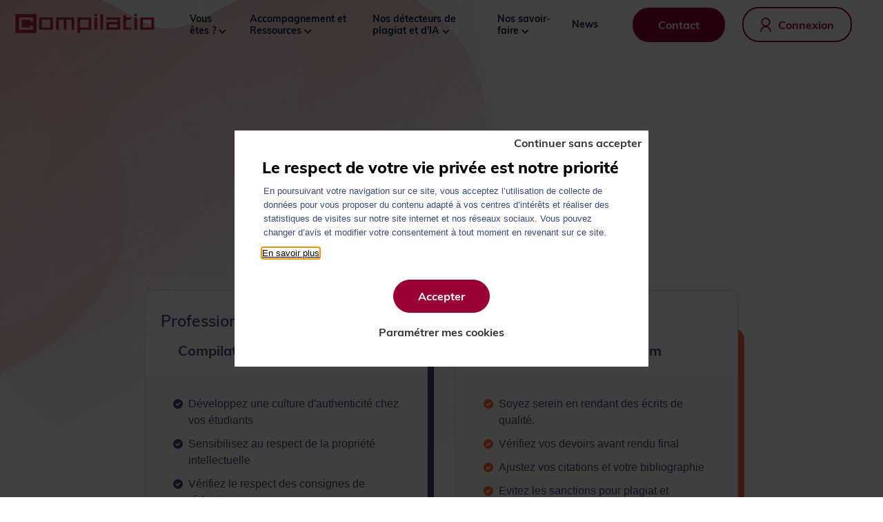

--- FILE ---
content_type: text/html; charset=UTF-8
request_url: https://www.compilatio.net/services
body_size: 6983
content:
<!DOCTYPE html>
<html lang="fr">
<head>

    <meta charset="UTF-8">
    <meta name="viewport" content="width=device-width, initial-scale=1.0, maximum-scale=1.0, user-scalable=no">
    <meta http-equiv="X-UA-Compatible" content="IE=edge">

    <title>Pas encore inscrit ?</title>
    <meta name="description" content="">
    <meta name="robots" content="index,follow">

        <link rel="icon" type="image/png" sizes="256x256" href="https://www.compilatio.net/media/cache/favicon_256/2020/10/7783-compilatio-favicon.png">
    <link rel="icon" type="image/png" sizes="192x192" href="https://www.compilatio.net/media/cache/favicon_192/2020/10/7783-compilatio-favicon.png">
    <link rel="icon" type="image/png" sizes="96x96" href="https://www.compilatio.net/media/cache/favicon_96/2020/10/7783-compilatio-favicon.png">
    <link rel="icon" type="image/png" sizes="32x32" href="https://www.compilatio.net/media/cache/favicon_32/2020/10/7783-compilatio-favicon.png">
        <meta name="msapplication-TileColor" content="#dfbc95">
    <meta name="theme-color" content="#dfbc95">

    <meta property="og:title" content="Pas encore inscrit ?">
    <meta property="og:site_name" content="Compilatio">
    <meta property="og:url" content="https://www.compilatio.net/services">
    <meta property="og:description" content="">
    <meta property="og:image" content="    https://www.compilatio.net/media/cache/og_filter/2020/10/9905-compilatio-og-image.jpg">
    <meta property="og:type" content="website" />
    <meta name="twitter:card" content="summary">
    <meta name="twitter:title" content="Pas encore inscrit ?">
    <meta name="twitter:description" content="">
    <meta name="twitter:image" content="    https://www.compilatio.net/media/cache/og_filter/2020/10/9905-compilatio-og-image.jpg">

    <link rel="stylesheet" href="/build/vendor.a068dc83.css" />
    <link rel="stylesheet" href="/build/base.2dc02fca.css" />

    
    <link rel="canonical" href="https://www.compilatio.net/services" />

</head>

<body class="page page-service page-dark theme-1">

<header id="header">
        <div class="site-content-fluid">

         <div class="col">
                        <div class="logo">
                <a href="/">
                                        <img class="for-dark-bg" src="https://www.compilatio.net/media/cache/logo/2020/10/6391-header-logo.png" alt="Compilatio" />
                </a>
            </div>

                                            <nav class="menu">
                                                <ul class="main-menu">
            
                            <li class="first">                <span  >
        Vous êtes ?

                    <img class="arrow-desktop" src="/build/assets/images/arrow-angle-bottom.0309ea84.svg" alt="">
            </span>
                <ul class="menu_level_1">
            
                <li class="first">            
            <a href="education-enseignants"  target="_self" >
            Enseignants

                    </a>
            
    </li>

    
                <li>            
            <a href="/studium"  >
            Étudiants

                    </a>
            
    </li>

    
                <li class="last">            
            <a href="/copyright"  >
            Rédacteurs

                    </a>
            
    </li>


    </ul>

    </li>

    
                            <li>            
            <a href="/demarche"  target="_self" >
            Accompagnement et Ressources

                            <img class="arrow-desktop" src="/build/assets/images/arrow-angle-bottom.0309ea84.svg" alt="">
                    </a>
                    <ul class="menu_level_1">
            
                <li class="first">            
            <a href="/demarche"  >
            Soutien de votre démarche

                    </a>
            
    </li>

    
                <li>            
            <a href="/accompagnement-expert"  >
            Accompagnement sur mesure

                    </a>
            
    </li>

    
                <li>            
            <a href="/formations"  >
            Formations

                    </a>
            
    </li>

    
                <li>            
            <a href="/lms-integration"  >
            Intégrations LMS

                    </a>
            
    </li>

    
                <li>            
            <a href="/enquetes-prevention-plagiat"  >
            Enquêtes

                    </a>
            
    </li>

    
                <li>            
            <a href="/infoplag"  >
            Infoplag

                    </a>
            
    </li>

    
                <li>            
            <a href="/blog"  >
            Blog et News

                    </a>
            
    </li>

    
                <li class="last">            
            <a href="/webinars"  >
            Webinars

                    </a>
            
    </li>


    </ul>

    </li>

    
                            <li>                <span  >
        Nos détecteurs de plagiat et d&#039;IA

                    <img class="arrow-desktop" src="/build/assets/images/arrow-angle-bottom.0309ea84.svg" alt="">
            </span>
                <ul class="menu_level_1">
            
                <li class="first">            
            <a href="/magister"  >
            Magister pour enseignants (détection similitudes)

                    </a>
            
    </li>

    
                <li>            
            <a href="/magister-plus"  >
            Magister+ pour enseignants (détection similitudes, IA, reformulations, traductions)

                    </a>
            
    </li>

    
                <li>            
            <a href="/studium"  target="_self" >
            Studium pour étudiants

                    </a>
            
    </li>

    
                <li class="last">            
            <a href="/copyright"  target="_self" >
            1D345 Copyright pour rédacteurs

                    </a>
            
    </li>


    </ul>

    </li>

    
                            <li>                <span  >
        Nos savoir-faire

                    <img class="arrow-desktop" src="/build/assets/images/arrow-angle-bottom.0309ea84.svg" alt="">
            </span>
                <ul class="menu_level_1">
            
                <li class="first">            
            <a href="/detection-similitudes"  >
            Détection des similitudes

                    </a>
            
    </li>

    
                <li>            
            <a href="https://www.compilatio.net/ia-detecteur-info"  >
            Détection des contenus IA

                    </a>
            
    </li>

    
                <li class="last">            
            <a href="/detection-alteration-info"  >
            Détection des textes altérés

                    </a>
            
    </li>


    </ul>

    </li>

    
                <li class="last">            
            <a href="https://www.compilatio.net/blog/news"  >
            News

                    </a>
            
    </li>


    </ul>

                </nav>
            
         </div>
          <div class="col">


              <div class="block-right">


                                                                
                                                                        <a class="button theme-1" href="/contact" target="_self">Contact</a>
                                
                                                                                            <a href="https://app.compilatio.net/v5/login" target="_blank" rel="" class="button button-connection theme-1 outline"><span class="icon">
        <svg xmlns="http://www.w3.org/2000/svg" viewBox="0 0 16 22">
          <defs/>
          <path fill="#903" d="M14.984 21.477a.814.814 0 00.598-.247.814.814 0 00.246-.597 8.114 8.114 0 00-.633-3.047 7.632 7.632 0 00-1.664-2.484 7.632 7.632 0 00-2.484-1.665 6.673 6.673 0 00-.985-.351 6.26 6.26 0 002.508-1.547c1.266-1.266 1.899-2.789 1.899-4.57 0-1.782-.633-3.301-1.899-4.559C11.305 1.152 9.781.523 8 .523c-1.781 0-3.3.63-4.559 1.887C2.184 3.668 1.555 5.187 1.555 6.97c0 1.781.625 3.304 1.875 4.57a6.26 6.26 0 002.507 1.547c-.359.094-.687.21-.984.351a7.632 7.632 0 00-2.484 1.665 7.632 7.632 0 00-1.664 2.484 7.8 7.8 0 00-.61 3.047c0 .234.082.433.246.597a.814.814 0 00.598.247.814.814 0 00.598-.247.814.814 0 00.246-.597c0-1.688.597-3.133 1.793-4.336 1.195-1.203 2.64-1.805 4.336-1.805 1.695 0 3.14.598 4.336 1.793 1.195 1.195 1.793 2.645 1.793 4.348 0 .234.082.433.246.597a.814.814 0 00.597.247zM8 11.75c-1.313 0-2.438-.469-3.375-1.406-.922-.938-1.383-2.063-1.383-3.375 0-1.313.465-2.434 1.395-3.364.93-.93 2.05-1.394 3.363-1.394 1.313 0 2.434.465 3.363 1.394.93.93 1.395 2.051 1.395 3.364 0 1.312-.465 2.437-1.395 3.375-.93.937-2.05 1.406-3.363 1.406z"/>
        </svg></span> <span class="label">Connexion</span></a>
                                    
                        
                            
            </div>

            
            <div class="burger-container">
                <a href="#" class="open-nav open-nav-mobile">
                    <span class="sr-only">Menu</span>
                    <span class="hamburger"></span>
                </a>
            </div>

              <div id="menu-mobile-content">
                  <div class="wrapper">
                      <div class="logo-container">
                          <a href="/"><img src="https://www.compilatio.net/media/cache/logo/2020/10/6474-header-logo.png" alt="Compilatio" /></a>
                      </div>
                      <div class="nav-container">
                          <nav class="nav-mobile">
                                                                    <ul class="main-menu">
            
                            <li class="first">                <span  >
        Vous êtes ?

                    <img class="arrow-desktop" src="/build/assets/images/arrow-angle-bottom.0309ea84.svg" alt="">
            </span>
                <ul class="menu_level_1">
            
                <li class="first">            
            <a href="education-enseignants"  target="_self" >
            Enseignants

                    </a>
            
    </li>

    
                <li>            
            <a href="/studium"  >
            Étudiants

                    </a>
            
    </li>

    
                <li class="last">            
            <a href="/copyright"  >
            Rédacteurs

                    </a>
            
    </li>


    </ul>

    </li>

    
                            <li>            
            <a href="/demarche"  target="_self" >
            Accompagnement et Ressources

                            <img class="arrow-desktop" src="/build/assets/images/arrow-angle-bottom.0309ea84.svg" alt="">
                    </a>
                    <ul class="menu_level_1">
            
                <li class="first">            
            <a href="/demarche"  >
            Soutien de votre démarche

                    </a>
            
    </li>

    
                <li>            
            <a href="/accompagnement-expert"  >
            Accompagnement sur mesure

                    </a>
            
    </li>

    
                <li>            
            <a href="/formations"  >
            Formations

                    </a>
            
    </li>

    
                <li>            
            <a href="/lms-integration"  >
            Intégrations LMS

                    </a>
            
    </li>

    
                <li>            
            <a href="/enquetes-prevention-plagiat"  >
            Enquêtes

                    </a>
            
    </li>

    
                <li>            
            <a href="/infoplag"  >
            Infoplag

                    </a>
            
    </li>

    
                <li>            
            <a href="/blog"  >
            Blog et News

                    </a>
            
    </li>

    
                <li class="last">            
            <a href="/webinars"  >
            Webinars

                    </a>
            
    </li>


    </ul>

    </li>

    
                            <li>                <span  >
        Nos détecteurs de plagiat et d&#039;IA

                    <img class="arrow-desktop" src="/build/assets/images/arrow-angle-bottom.0309ea84.svg" alt="">
            </span>
                <ul class="menu_level_1">
            
                <li class="first">            
            <a href="/magister"  >
            Magister pour enseignants (détection similitudes)

                    </a>
            
    </li>

    
                <li>            
            <a href="/magister-plus"  >
            Magister+ pour enseignants (détection similitudes, IA, reformulations, traductions)

                    </a>
            
    </li>

    
                <li>            
            <a href="/studium"  target="_self" >
            Studium pour étudiants

                    </a>
            
    </li>

    
                <li class="last">            
            <a href="/copyright"  target="_self" >
            1D345 Copyright pour rédacteurs

                    </a>
            
    </li>


    </ul>

    </li>

    
                            <li>                <span  >
        Nos savoir-faire

                    <img class="arrow-desktop" src="/build/assets/images/arrow-angle-bottom.0309ea84.svg" alt="">
            </span>
                <ul class="menu_level_1">
            
                <li class="first">            
            <a href="/detection-similitudes"  >
            Détection des similitudes

                    </a>
            
    </li>

    
                <li>            
            <a href="https://www.compilatio.net/ia-detecteur-info"  >
            Détection des contenus IA

                    </a>
            
    </li>

    
                <li class="last">            
            <a href="/detection-alteration-info"  >
            Détection des textes altérés

                    </a>
            
    </li>


    </ul>

    </li>

    
                <li class="last">            
            <a href="https://www.compilatio.net/blog/news"  >
            News

                    </a>
            
    </li>


    </ul>

                                                        </nav>

                          
                                                                                                                        <a class="button theme-1" href="/contact" target="_self">Contact</a>
                                                        
                                                              
                              
                                  <a href="https://app.compilatio.net/v5/login" target="_blank" rel="" class="button button-connection theme-1 outline"><span class="icon">
    <svg xmlns="http://www.w3.org/2000/svg" viewBox="0 0 16 22">
      <defs/>
      <path fill="#903"  d="M14.984 21.477a.814.814 0 00.598-.247.814.814 0 00.246-.597 8.114 8.114 0 00-.633-3.047 7.632 7.632 0 00-1.664-2.484 7.632 7.632 0 00-2.484-1.665 6.673 6.673 0 00-.985-.351 6.26 6.26 0 002.508-1.547c1.266-1.266 1.899-2.789 1.899-4.57 0-1.782-.633-3.301-1.899-4.559C11.305 1.152 9.781.523 8 .523c-1.781 0-3.3.63-4.559 1.887C2.184 3.668 1.555 5.187 1.555 6.97c0 1.781.625 3.304 1.875 4.57a6.26 6.26 0 002.507 1.547c-.359.094-.687.21-.984.351a7.632 7.632 0 00-2.484 1.665 7.632 7.632 0 00-1.664 2.484 7.8 7.8 0 00-.61 3.047c0 .234.082.433.246.597a.814.814 0 00.598.247.814.814 0 00.598-.247.814.814 0 00.246-.597c0-1.688.597-3.133 1.793-4.336 1.195-1.203 2.64-1.805 4.336-1.805 1.695 0 3.14.598 4.336 1.793 1.195 1.195 1.793 2.645 1.793 4.348 0 .234.082.433.246.597a.814.814 0 00.597.247zM8 11.75c-1.313 0-2.438-.469-3.375-1.406-.922-.938-1.383-2.063-1.383-3.375 0-1.313.465-2.434 1.395-3.364.93-.93 2.05-1.394 3.363-1.394 1.313 0 2.434.465 3.363 1.394.93.93 1.395 2.051 1.395 3.364 0 1.312-.465 2.437-1.395 3.375-.93.937-2.05 1.406-3.363 1.406z"/>
    </svg></span> <span class="label">Connexion</span></a>

                                                                              </div>
                  </div>
              </div>
            </div>

        </div>
    </header>

    <main id="main">
        
<section class="banner ">
        <div class="site-content">
        <h1 class="h1">Pas encore inscrit ?</h1>
            </div>
</section>

<section class="section promoted-offer">
            
<div class="my-box-container">
    <div class="my-box theme-4 right">
        <div class="header">
                            <div class="h3 theme-4 my-box-title">Professionnel de l&#039;enseignement ?</div>
                                        <p class="current-title all-themes my-box-title-2"><strong>Compilatio Magister et Magister+</strong></p>
                                </div>
        <div class="body">
            <ul class="my-list theme-4"><li>Développez une culture d'authenticité chez vos étudiants</li><li>Sensibilisez au respect de la propriété intellectuelle</li><li>Vérifiez le respect des consignes de rédaction</li><li>Evaluez les travaux avec des logiciels performants</li></ul>

                            <h3 class="h6 theme-4 my-box-title-3">Compilatio Magister regroupe un logiciel détecteur de similitudes, des ressources pédagogiques, un accompagnement continu et un support technique. Compilatio Magister+ comprend en plus, la détection des contenus générés par IA.</h3>
                    </div>

                    <div class="btn-container">
                                    <a class="button theme-4" href="https://www.compilatio.net/education-enseignants#form" target="_self">Contactez-nous</a>
                                            </div>
            </div>
</div>
            
<div class="my-box-container">
    <div class="my-box theme-3 right">
        <div class="header">
                            <div class="h3 theme-3 my-box-title">Etudiant ?</div>
                                        <p class="current-title all-themes my-box-title-2"><strong>Compilatio Studium</strong></p>
                                </div>
        <div class="body">
            <ul class="my-list theme-3"><li>Soyez serein en rendant des écrits de qualité.</li><li>Vérifiez vos devoirs avant rendu final</li><li>Ajustez vos citations et votre bibliographie</li><li>Evitez les sanctions pour plagiat et mauvais usage des contenus générés par IA</li></ul>

                            <h3 class="h6 theme-3 my-box-title-3">Compilatio Studium c&#039;est : un logiciel vérificateur de copier-coller des pages trouvées sur Google et des contenus générés par IA + une Boîte à outils astucieuse.</h3>
                    </div>

                    <div class="btn-container">
                                    <a class="button theme-3" href="https://app.compilatio.net/v5/register/studium" target="_blank">Créez votre compte</a>
                                            </div>
            </div>
</div>
            
<div class="my-box-container">
    <div class="my-box theme-2 right">
        <div class="header">
                            <div class="h3 theme-2 my-box-title">Professionnel de la rédaction ?</div>
                                        <p class="current-title all-themes my-box-title-2"><strong>Compilatio Copyright et Copyright+</strong></p>
                                </div>
        <div class="body">
            <ul class="my-list theme-2"><li>Soyez garant de la propriété intellectuelle</li><li>Vérifiez l’authenticité des écrits avant publication</li><li>Faites valoir les droits d’auteurs après diffusion</li><li>Garantissez l'authenticité de vos productions éditoriales</li></ul>

                            <h3 class="h6 theme-2 my-box-title-3">Compilatio Copyright regroupe un logiciel détecteur de similitudes, des ressources d&#039;aide au respect du droit d&#039;auteur, un accompagnement continu et un support technique. Compilatio Copyright+ comprend en plus, la détection des contenus générés par IA.</h3>
                    </div>

                    <div class="btn-container">
                                    <a class="button theme-2" href="https://app.compilatio.net/v5/register/copyright" target="_blank">Usage individuel ? Créez votre compte</a>
                                                    <a class="button outline theme-2" href="https://www.compilatio.net/copyright#form" target="_self">Usage institutionnel ? Contactez-nous</a>
                            </div>
            </div>
</div>
    </section>


    </main>


    <footer id="footer">
        <div class="site-content">
            <div class="row-1">

                <!--
                <div class="logo-container">
                    <img src="https://www.compilatio.net/media/cache/logo/2020/10/6391-header-logo.png" alt="Compilatio" />
                    <div class="address">
                        47 rue Cassiopée | 74650 Chavanod | France | +33 4 58 10 08 08
                    </div>
                </div>
                -->

                <div class="menu-container">
                    <strong class="title">Compilatio</strong>
                                                <ul class="footer-1-menu">
            
                <li class="first">            
            <a href="/societe"  target="_self" >
            Qui sommes-nous ?

                    </a>
            
    </li>

    
                <li>            
            <a href="/demarche"  target="_self" >
            Notre démarche d&#039;accompagnement

                    </a>
            
    </li>

    
                <li>            
            <a href="https://www.compilatio.net/contenu-bases-de-donnees"  target="_self" >
            Nos bases de données

                    </a>
            
    </li>

    
                <li>            
            <a href="/mentions-legales"  target="_self" >
            RGPD, confidentialité et mentions légales

                    </a>
            
    </li>

    
                <li>            
            <a href="#rgpd"  >
            Paramétrage Cookies

                    </a>
            
    </li>

    
                <li>            
            <a href="/partenariat"  target="_self" >
            Partenaires et revendeurs

                    </a>
            
    </li>

    
                <li>            
            <a href="/ambassadeur"  target="_blank" >
            Ambassadeurs Compilatio

                    </a>
            
    </li>

    
                <li>            
            <a href="/blog/presse-medias"  target="_self" >
            Presse &amp; Médias

                    </a>
            
    </li>

    
                <li>            
            <a href="https://www.compilatio.net/engagements-ethiques"  >
            Nos engagements éthiques

                    </a>
            
    </li>

    
                <li>            
            <a href="/engagements-environnementaux"  target="_self" >
            Nos engagements environnementaux

                    </a>
            
    </li>

    
                <li>            
            <a href="https://www.compilatio.net/engagements-qualite"  >
            Nos engagements qualité

                    </a>
            
    </li>

    
                <li>            
            <a href="https://support.compilatio.net/hc/fr"  target="_blank" >
            Centre d&#039;aide

                    </a>
            
    </li>

    
                <li class="last">            
            <a href="/contact"  target="_self" >
            Nous contacter

                    </a>
            
    </li>


    </ul>

                </div>

                <div class="menu-container">
                    <strong class="title">Pour le secteur de l&#039;éducation</strong>
                                                <ul class="footer-2-menu">
            
                <li class="first">            
            <a href="/magister"  target="_self" >
            Détection similitudes

                    </a>
            
    </li>

    
                <li>            
            <a href="/magister-plus"  target="_self" >
            Détection IA et similitudes

                    </a>
            
    </li>

    
                <li>            
            <a href="https://www.compilatio.net/meilleur-logiciel-anti-plagiat"  target="_self" >
            Comment choisir le meilleur logiciel anti-plagiat ?

                    </a>
            
    </li>

    
                <li>            
            <a href="/lms-integration"  target="_self" >
            Intégrations LMS

                    </a>
            
    </li>

    
                <li>            
            <a href="/authentification-sso"  target="_self" >
            Authentification unique (SSO)

                    </a>
            
    </li>

    
                <li>            
            <a href="/accompagnement-expert"  target="_self" >
            Accompagnement sur mesure

                    </a>
            
    </li>

    
                <li>            
            <a href="/formations"  target="_self" >
            Formations

                    </a>
            
    </li>

    
                <li>            
            <a href="/enquetes-prevention-plagiat"  target="_self" >
            Enquêtes terrain

                    </a>
            
    </li>

    
                <li>            
            <a href="/infoplag"  target="_self" >
            Infoplag

                    </a>
            
    </li>

    
                <li>            
            <a href="/webinars"  target="_self" >
            Webinars

                    </a>
            
    </li>

    
                <li>            
            <a href="/parrainage-magister"  target="_self" >
            Parrainage école

                    </a>
            
    </li>

    
                <li class="last">            
            <a href="/parrainage-studium"  target="_self" >
            Parrainage de vos étudiants

                    </a>
            
    </li>


    </ul>

                </div>

                <div class="menu-container">
                    <strong class="title">Pour les étudiants</strong>
                                                <ul class="footer-3-menu">
            
                <li class="first">            
            <a href="/studium"  target="_self" >
            Détection similitudes

                    </a>
            
    </li>

    
                <li>            
            <span class="o-link" data-o="[base64]"  data-target="_self" >
            Créer mon compte

                    </span>
            
    </li>

    
                <li>            
            <a href="https://www.compilatio.net/le-plagiat"  target="_self" >
            Le plagiat c&#039;est quoi ?

                    </a>
            
    </li>

    
                <li>            
            <a href="https://www.compilatio.net/eviter-plagiat"  >
            Comment éviter le plagiat ?

                    </a>
            
    </li>

    
                <li>            
            <a href="/blog/astuces-etudiants"  target="_self" >
            Guides et conseils

                    </a>
            
    </li>

    
                <li class="last">            
            <a href="https://support.compilatio.net/hc/fr/categories/115000895469-Studium"  target="_blank" >
            Centre d&#039;aide

                    </a>
            
    </li>


    </ul>

                </div>

                <div class="menu-container">
                    <strong class="title">Pour les professionnels de la rédaction</strong>
                                                <ul class="footer-4-menu">
            
                <li class="first">            
            <a href="/copyright"  target="_self" >
            Détection similitudes, IA et PMM

                    </a>
            
    </li>

    
                <li>            
            <a href="https://app.compilatio.net/app/"  target="_self" >
            Mon compte

                    </a>
            
    </li>

    
                <li>            
            <a href="https://www.compilatio.net/authentification-sso"  target="_self" >
            Authentification unique (SSO)

                    </a>
            
    </li>

    
                <li>            
            <a href="https://www.compilatio.net/copyright#form"  target="_blank" >
            Demander un devis

                    </a>
            
    </li>

    
                <li class="last">            
            <a href="https://support.compilatio.net/hc/fr/categories/115000895489-Copyright"  target="_blank" >
            Centre d&#039;aide

                    </a>
            
    </li>


    </ul>

                </div>

                <div class="menu-container">
                    <strong class="title">Tous nos produits</strong>
                                                <ul class="footer-5-menu">
            
                <li class="first">            
            <a href="/magister"  target="_self" >
            Compilatio Magister pour enseignants

                    </a>
            
    </li>

    
                <li>            
            <a href="/magister-plus"  target="_self" >
            Compilatio Magister+ pour enseignants

                    </a>
            
    </li>

    
                <li>            
            <a href="/studium"  target="_self" >
            Compilatio Studium pour étudiants

                    </a>
            
    </li>

    
                <li>            
            <a href="/copyright"  target="_self" >
            Compilatio 1D345 Copyright pour rédacteurs

                    </a>
            
    </li>

    
                <li>            
            <a href="https://submary.com/"  target="_blank" >
            Submary (en collaboration avec Compilatio)

                    </a>
            
    </li>

    
                <li class="last">            
            <a href="https://www.gingo.ai/"  target="_blank" >
            Gingo (en collaboration avec Compilatio)

                    </a>
            
    </li>


    </ul>

                </div>

<!--


                <div class="copyright-container">
                    <span>&copy; Compilatio</span> | <span>Créé avec passion par <a href="https://www.pure-illusion.com/" target="_blank">Pure Illusion</a></span>
                </div> -->
            </div>

            <div class="row-2">

                <div class="social-container">
                    <div class="title">Suivez-nous sur :</div>
                            <ul class="social-menu">
            
                <li class="first">            
            <a href="https://fr.linkedin.com/company/compilatio"  title="LinkedIn" rel="nofollow" target="_blank" >
            <span class="sr-only">LinkedIn</span><i aria-hidden="true" class="fa fa-fw fa-linkedin"></i>

                    </a>
            
    </li>

    
                <li class="last">            
            <a href="https://www.youtube.com/@Compilatio.AntiplagiarismTools"  title="Youtube" rel="nofollow" target="_blank" >
            <span class="sr-only">Youtube</span><i aria-hidden="true" class="fa fa-fw fa-youtube-play"></i>

                    </a>
            
    </li>


    </ul>

                </div>

                <div class="newsletter-container">

                    <div class="title">Inscrivez-vous à la newsletter Compilatio</div>

                    <form name="newsletter" class="f-style-1" method="post" data-message-success="Merci :)  Vous êtes à présent abonné à notre newsletter." data-message-error="Une erreur s&#039;est produite." data-message-required="Vous devez remplir tous les champs." novalidate>
                        <input type="hidden" name="newsletter_name" value="Newsletter Compilatio">
                        <input type="hidden" name="newsletter_locale" value="fr">

                        <input type="hidden" id="newsletter_captcha" name="newsletter_captcha" value="" data-sitekey="6LfvPfMrAAAAAIBn3XyuR6rk6eWlYfqt35RZx8Hw">

                        <fieldset class="input-radio-group">
                            <legend class="choice-title">Je suis :</legend>
                            <input type="radio" id="test1" name="newsletter_public" value="professeur" required>
                            <label for="test1">Enseignant</label>

                            <input type="radio" id="test2" name="newsletter_public" value="étudiant">
                            <label for="test2">Etudiant</label>

                            <input type="radio" id="test3" name="newsletter_public" value="éditeur">
                            <label for="test3">Rédacteur / Editeur</label>
                        </fieldset>

                        <div class="input-group">
                            <label class="sr-only" for="newsletter_email">Inscrivez votre Email</label>
                            <input type="email" id="newsletter_email" name="newsletter_email" class="text-field theme-1" placeholder="Email" required="required">
                            <button class="button theme-1" type="submit"><span class="label">Je m&#039;inscris</span> <span class="icon"><svg xmlns="http://www.w3.org/2000/svg" viewBox="0 0 7 11"><path d="M1.32 10.8l5-5-5-5L.14 1.98 3.98 5.8.14 9.64z"/></svg></span></button>

                        </div>

                                                                            <div class="mention">
                                En cliquant sur « je m’inscris », j’accepte que Compilatio traite les données communiquées dans ce formulaire pour la finalité suivante : “Informations sur le thème du plagiat”. <a class="" href="https://support.compilatio.net/hc/fr/articles/4416953631505-Politique-de-confidentialit%C3%A9" target="_blank">En savoir plus sur la gestion de vos données et vos droits.</a> <br>Ce site est protégé par reCAPTCHA. La <a href="https://policies.google.com/privacy">politique de confidentialité</a> et les <a href="https://policies.google.com/terms">conditions d'utilisation</a> de Google s'appliquent.
                                </div>
                                            </form>

                </div>
            </div>
            <hr class="hr">
            <div class="row-3">

                <div class="address-container">
                    <div class="flex-container">
                                                    <div class="img-container-2">
                                <img src="https://www.compilatio.net/media/cache/little_logo/2024/04/3527-logo-compilatio-court-rond-2.png" alt="Compilatio">
                            </div>
                                                <address class="address">

                                                                                                                        
                            
                            
                            
                                                    </address>
                                                     <span class="tel"> </span>
                                            </div>
                </div>

                <div class="partner-container">

                    <div class="flex-container">
                                                                                                                                            </div>
                </div>
             </div>

            <div class="row-4 clearfix">
                <div class="copyright-container">
                    <span>&copy; Compilatio -</span>
                </div>
            </div>
    </div>
    <div id="to-top">
        <span>
            <svg xmlns="http://www.w3.org/2000/svg" viewBox="0 0 14.237 9.487"><defs/><path fill="#fff" fill-rule="nonzero" d="M14.237 8.665a.763.763 0 00-.185-.5L7.724.296A.774.774 0 007.094 0c-.26 0-.47.099-.631.297l-6.29 7.83a.786.786 0 00-.167.594.798.798 0 00.297.547.767.767 0 00.593.176.766.766 0 00.538-.297l5.66-7.05 5.696 7.088a.765.765 0 00.538.296.785.785 0 00.594-.167.808.808 0 00.315-.649z"/></svg>
        </span>
    </div>

</footer>
        <div id="notification">

        </div>
    
    <link rel="stylesheet" href="https://website.compilatio.net/assets/compilatio/custom.css">
<script src="https://website.compilatio.net/assets/compilatio/js/conditional-script-loader.js" async></script>

        <script type="text/javascript" src="/build/runtime.d41d8cd9.js"></script>
    <script type="text/javascript" src="/build/vendor.89f453c1.js"></script>
    <script type="text/javascript" src="/build/base.e940b9dc.js"></script>

    <script src="/bundles/fosjsrouting/js/router.js"></script>
    <script src="/fos/js/routing?callback=fos.Router.setData"></script>
    <script type="text/javascript" src="https://maps.google.com/maps/api/js?key=none"></script>

    <script type="text/javascript" src="https://www.google.com/recaptcha/api.js?render=6LfvPfMrAAAAAIBn3XyuR6rk6eWlYfqt35RZx8Hw" async defer></script>

    <script type="application/ld+json">
    {
        "@context": "http://schema.org",
        "@type": "LocalBusiness",
        "name": "Compilatio",
        "address": {
            "@type": "PostalAddress",
            "streetAddress": "47 rue Cassiopée",
            "addressLocality": "Chavanod",
            "postalCode": "74650"
        },
        "image": "https://www.compilatio.net/media/cache/og_filter/2020/10/9905-compilatio-og-image.jpg",
        "telePhone": "",
        "url": "https://www.compilatio.net/"
    }
    </script>

                        <script>
                // RGPD.test('stats', function(){
                    
                    window.dataLayer = window.dataLayer || [];

                    function gtag() { dataLayer.push(arguments); }

                    gtag('consent', 'default', {
                        'ad_storage': 'denied',
                        'ad_user_data': 'denied',
                        'ad_personalization': 'denied',
                        'analytics_storage': 'denied'
                    });

                    (function(w,d,s,l,i){w[l]=w[l]||[];w[l].push({'gtm.start':new Date().getTime(),event:'gtm.js'});var f=d.getElementsByTagName(s)[0],j=d.createElement(s),dl=l!='dataLayer'?'&l='+l:'';j.async=true;j.src='https://www.googletagmanager.com/gtm.js?id='+i+dl;f.parentNode.insertBefore(j,f);})(window,document,'script','dataLayer','GTM-T6R8B89');

                    window.RGPD.test('stats-analytics', function () {
                        gtag('consent', 'update', {
                            'analytics_storage': 'granted'
                        });
                        window.dataLayer.push({
                            'event': 'consent_analytics',
                        });
                    });
                    window.RGPD.test('stats-facebook', function () {
                        window.dataLayer.push({
                            'event': 'consent_facebook',
                        });
                    });
                    window.RGPD.test('ads-googleads', function () {
                        gtag('consent', 'update', {
                            'ad_storage': 'granted',
                            'ad_user_data': 'granted',
                            'ad_personalization': 'granted',
                        });
                        window.dataLayer.push({
                            'event': 'consent_googleads',
                        });
                    });

                                    // });
            </script>
            


</body>
</html>


--- FILE ---
content_type: text/html; charset=utf-8
request_url: https://www.google.com/recaptcha/api2/anchor?ar=1&k=6LfvPfMrAAAAAIBn3XyuR6rk6eWlYfqt35RZx8Hw&co=aHR0cHM6Ly93d3cuY29tcGlsYXRpby5uZXQ6NDQz&hl=en&v=PoyoqOPhxBO7pBk68S4YbpHZ&size=invisible&anchor-ms=20000&execute-ms=30000&cb=9t4g2ato91cp
body_size: 48840
content:
<!DOCTYPE HTML><html dir="ltr" lang="en"><head><meta http-equiv="Content-Type" content="text/html; charset=UTF-8">
<meta http-equiv="X-UA-Compatible" content="IE=edge">
<title>reCAPTCHA</title>
<style type="text/css">
/* cyrillic-ext */
@font-face {
  font-family: 'Roboto';
  font-style: normal;
  font-weight: 400;
  font-stretch: 100%;
  src: url(//fonts.gstatic.com/s/roboto/v48/KFO7CnqEu92Fr1ME7kSn66aGLdTylUAMa3GUBHMdazTgWw.woff2) format('woff2');
  unicode-range: U+0460-052F, U+1C80-1C8A, U+20B4, U+2DE0-2DFF, U+A640-A69F, U+FE2E-FE2F;
}
/* cyrillic */
@font-face {
  font-family: 'Roboto';
  font-style: normal;
  font-weight: 400;
  font-stretch: 100%;
  src: url(//fonts.gstatic.com/s/roboto/v48/KFO7CnqEu92Fr1ME7kSn66aGLdTylUAMa3iUBHMdazTgWw.woff2) format('woff2');
  unicode-range: U+0301, U+0400-045F, U+0490-0491, U+04B0-04B1, U+2116;
}
/* greek-ext */
@font-face {
  font-family: 'Roboto';
  font-style: normal;
  font-weight: 400;
  font-stretch: 100%;
  src: url(//fonts.gstatic.com/s/roboto/v48/KFO7CnqEu92Fr1ME7kSn66aGLdTylUAMa3CUBHMdazTgWw.woff2) format('woff2');
  unicode-range: U+1F00-1FFF;
}
/* greek */
@font-face {
  font-family: 'Roboto';
  font-style: normal;
  font-weight: 400;
  font-stretch: 100%;
  src: url(//fonts.gstatic.com/s/roboto/v48/KFO7CnqEu92Fr1ME7kSn66aGLdTylUAMa3-UBHMdazTgWw.woff2) format('woff2');
  unicode-range: U+0370-0377, U+037A-037F, U+0384-038A, U+038C, U+038E-03A1, U+03A3-03FF;
}
/* math */
@font-face {
  font-family: 'Roboto';
  font-style: normal;
  font-weight: 400;
  font-stretch: 100%;
  src: url(//fonts.gstatic.com/s/roboto/v48/KFO7CnqEu92Fr1ME7kSn66aGLdTylUAMawCUBHMdazTgWw.woff2) format('woff2');
  unicode-range: U+0302-0303, U+0305, U+0307-0308, U+0310, U+0312, U+0315, U+031A, U+0326-0327, U+032C, U+032F-0330, U+0332-0333, U+0338, U+033A, U+0346, U+034D, U+0391-03A1, U+03A3-03A9, U+03B1-03C9, U+03D1, U+03D5-03D6, U+03F0-03F1, U+03F4-03F5, U+2016-2017, U+2034-2038, U+203C, U+2040, U+2043, U+2047, U+2050, U+2057, U+205F, U+2070-2071, U+2074-208E, U+2090-209C, U+20D0-20DC, U+20E1, U+20E5-20EF, U+2100-2112, U+2114-2115, U+2117-2121, U+2123-214F, U+2190, U+2192, U+2194-21AE, U+21B0-21E5, U+21F1-21F2, U+21F4-2211, U+2213-2214, U+2216-22FF, U+2308-230B, U+2310, U+2319, U+231C-2321, U+2336-237A, U+237C, U+2395, U+239B-23B7, U+23D0, U+23DC-23E1, U+2474-2475, U+25AF, U+25B3, U+25B7, U+25BD, U+25C1, U+25CA, U+25CC, U+25FB, U+266D-266F, U+27C0-27FF, U+2900-2AFF, U+2B0E-2B11, U+2B30-2B4C, U+2BFE, U+3030, U+FF5B, U+FF5D, U+1D400-1D7FF, U+1EE00-1EEFF;
}
/* symbols */
@font-face {
  font-family: 'Roboto';
  font-style: normal;
  font-weight: 400;
  font-stretch: 100%;
  src: url(//fonts.gstatic.com/s/roboto/v48/KFO7CnqEu92Fr1ME7kSn66aGLdTylUAMaxKUBHMdazTgWw.woff2) format('woff2');
  unicode-range: U+0001-000C, U+000E-001F, U+007F-009F, U+20DD-20E0, U+20E2-20E4, U+2150-218F, U+2190, U+2192, U+2194-2199, U+21AF, U+21E6-21F0, U+21F3, U+2218-2219, U+2299, U+22C4-22C6, U+2300-243F, U+2440-244A, U+2460-24FF, U+25A0-27BF, U+2800-28FF, U+2921-2922, U+2981, U+29BF, U+29EB, U+2B00-2BFF, U+4DC0-4DFF, U+FFF9-FFFB, U+10140-1018E, U+10190-1019C, U+101A0, U+101D0-101FD, U+102E0-102FB, U+10E60-10E7E, U+1D2C0-1D2D3, U+1D2E0-1D37F, U+1F000-1F0FF, U+1F100-1F1AD, U+1F1E6-1F1FF, U+1F30D-1F30F, U+1F315, U+1F31C, U+1F31E, U+1F320-1F32C, U+1F336, U+1F378, U+1F37D, U+1F382, U+1F393-1F39F, U+1F3A7-1F3A8, U+1F3AC-1F3AF, U+1F3C2, U+1F3C4-1F3C6, U+1F3CA-1F3CE, U+1F3D4-1F3E0, U+1F3ED, U+1F3F1-1F3F3, U+1F3F5-1F3F7, U+1F408, U+1F415, U+1F41F, U+1F426, U+1F43F, U+1F441-1F442, U+1F444, U+1F446-1F449, U+1F44C-1F44E, U+1F453, U+1F46A, U+1F47D, U+1F4A3, U+1F4B0, U+1F4B3, U+1F4B9, U+1F4BB, U+1F4BF, U+1F4C8-1F4CB, U+1F4D6, U+1F4DA, U+1F4DF, U+1F4E3-1F4E6, U+1F4EA-1F4ED, U+1F4F7, U+1F4F9-1F4FB, U+1F4FD-1F4FE, U+1F503, U+1F507-1F50B, U+1F50D, U+1F512-1F513, U+1F53E-1F54A, U+1F54F-1F5FA, U+1F610, U+1F650-1F67F, U+1F687, U+1F68D, U+1F691, U+1F694, U+1F698, U+1F6AD, U+1F6B2, U+1F6B9-1F6BA, U+1F6BC, U+1F6C6-1F6CF, U+1F6D3-1F6D7, U+1F6E0-1F6EA, U+1F6F0-1F6F3, U+1F6F7-1F6FC, U+1F700-1F7FF, U+1F800-1F80B, U+1F810-1F847, U+1F850-1F859, U+1F860-1F887, U+1F890-1F8AD, U+1F8B0-1F8BB, U+1F8C0-1F8C1, U+1F900-1F90B, U+1F93B, U+1F946, U+1F984, U+1F996, U+1F9E9, U+1FA00-1FA6F, U+1FA70-1FA7C, U+1FA80-1FA89, U+1FA8F-1FAC6, U+1FACE-1FADC, U+1FADF-1FAE9, U+1FAF0-1FAF8, U+1FB00-1FBFF;
}
/* vietnamese */
@font-face {
  font-family: 'Roboto';
  font-style: normal;
  font-weight: 400;
  font-stretch: 100%;
  src: url(//fonts.gstatic.com/s/roboto/v48/KFO7CnqEu92Fr1ME7kSn66aGLdTylUAMa3OUBHMdazTgWw.woff2) format('woff2');
  unicode-range: U+0102-0103, U+0110-0111, U+0128-0129, U+0168-0169, U+01A0-01A1, U+01AF-01B0, U+0300-0301, U+0303-0304, U+0308-0309, U+0323, U+0329, U+1EA0-1EF9, U+20AB;
}
/* latin-ext */
@font-face {
  font-family: 'Roboto';
  font-style: normal;
  font-weight: 400;
  font-stretch: 100%;
  src: url(//fonts.gstatic.com/s/roboto/v48/KFO7CnqEu92Fr1ME7kSn66aGLdTylUAMa3KUBHMdazTgWw.woff2) format('woff2');
  unicode-range: U+0100-02BA, U+02BD-02C5, U+02C7-02CC, U+02CE-02D7, U+02DD-02FF, U+0304, U+0308, U+0329, U+1D00-1DBF, U+1E00-1E9F, U+1EF2-1EFF, U+2020, U+20A0-20AB, U+20AD-20C0, U+2113, U+2C60-2C7F, U+A720-A7FF;
}
/* latin */
@font-face {
  font-family: 'Roboto';
  font-style: normal;
  font-weight: 400;
  font-stretch: 100%;
  src: url(//fonts.gstatic.com/s/roboto/v48/KFO7CnqEu92Fr1ME7kSn66aGLdTylUAMa3yUBHMdazQ.woff2) format('woff2');
  unicode-range: U+0000-00FF, U+0131, U+0152-0153, U+02BB-02BC, U+02C6, U+02DA, U+02DC, U+0304, U+0308, U+0329, U+2000-206F, U+20AC, U+2122, U+2191, U+2193, U+2212, U+2215, U+FEFF, U+FFFD;
}
/* cyrillic-ext */
@font-face {
  font-family: 'Roboto';
  font-style: normal;
  font-weight: 500;
  font-stretch: 100%;
  src: url(//fonts.gstatic.com/s/roboto/v48/KFO7CnqEu92Fr1ME7kSn66aGLdTylUAMa3GUBHMdazTgWw.woff2) format('woff2');
  unicode-range: U+0460-052F, U+1C80-1C8A, U+20B4, U+2DE0-2DFF, U+A640-A69F, U+FE2E-FE2F;
}
/* cyrillic */
@font-face {
  font-family: 'Roboto';
  font-style: normal;
  font-weight: 500;
  font-stretch: 100%;
  src: url(//fonts.gstatic.com/s/roboto/v48/KFO7CnqEu92Fr1ME7kSn66aGLdTylUAMa3iUBHMdazTgWw.woff2) format('woff2');
  unicode-range: U+0301, U+0400-045F, U+0490-0491, U+04B0-04B1, U+2116;
}
/* greek-ext */
@font-face {
  font-family: 'Roboto';
  font-style: normal;
  font-weight: 500;
  font-stretch: 100%;
  src: url(//fonts.gstatic.com/s/roboto/v48/KFO7CnqEu92Fr1ME7kSn66aGLdTylUAMa3CUBHMdazTgWw.woff2) format('woff2');
  unicode-range: U+1F00-1FFF;
}
/* greek */
@font-face {
  font-family: 'Roboto';
  font-style: normal;
  font-weight: 500;
  font-stretch: 100%;
  src: url(//fonts.gstatic.com/s/roboto/v48/KFO7CnqEu92Fr1ME7kSn66aGLdTylUAMa3-UBHMdazTgWw.woff2) format('woff2');
  unicode-range: U+0370-0377, U+037A-037F, U+0384-038A, U+038C, U+038E-03A1, U+03A3-03FF;
}
/* math */
@font-face {
  font-family: 'Roboto';
  font-style: normal;
  font-weight: 500;
  font-stretch: 100%;
  src: url(//fonts.gstatic.com/s/roboto/v48/KFO7CnqEu92Fr1ME7kSn66aGLdTylUAMawCUBHMdazTgWw.woff2) format('woff2');
  unicode-range: U+0302-0303, U+0305, U+0307-0308, U+0310, U+0312, U+0315, U+031A, U+0326-0327, U+032C, U+032F-0330, U+0332-0333, U+0338, U+033A, U+0346, U+034D, U+0391-03A1, U+03A3-03A9, U+03B1-03C9, U+03D1, U+03D5-03D6, U+03F0-03F1, U+03F4-03F5, U+2016-2017, U+2034-2038, U+203C, U+2040, U+2043, U+2047, U+2050, U+2057, U+205F, U+2070-2071, U+2074-208E, U+2090-209C, U+20D0-20DC, U+20E1, U+20E5-20EF, U+2100-2112, U+2114-2115, U+2117-2121, U+2123-214F, U+2190, U+2192, U+2194-21AE, U+21B0-21E5, U+21F1-21F2, U+21F4-2211, U+2213-2214, U+2216-22FF, U+2308-230B, U+2310, U+2319, U+231C-2321, U+2336-237A, U+237C, U+2395, U+239B-23B7, U+23D0, U+23DC-23E1, U+2474-2475, U+25AF, U+25B3, U+25B7, U+25BD, U+25C1, U+25CA, U+25CC, U+25FB, U+266D-266F, U+27C0-27FF, U+2900-2AFF, U+2B0E-2B11, U+2B30-2B4C, U+2BFE, U+3030, U+FF5B, U+FF5D, U+1D400-1D7FF, U+1EE00-1EEFF;
}
/* symbols */
@font-face {
  font-family: 'Roboto';
  font-style: normal;
  font-weight: 500;
  font-stretch: 100%;
  src: url(//fonts.gstatic.com/s/roboto/v48/KFO7CnqEu92Fr1ME7kSn66aGLdTylUAMaxKUBHMdazTgWw.woff2) format('woff2');
  unicode-range: U+0001-000C, U+000E-001F, U+007F-009F, U+20DD-20E0, U+20E2-20E4, U+2150-218F, U+2190, U+2192, U+2194-2199, U+21AF, U+21E6-21F0, U+21F3, U+2218-2219, U+2299, U+22C4-22C6, U+2300-243F, U+2440-244A, U+2460-24FF, U+25A0-27BF, U+2800-28FF, U+2921-2922, U+2981, U+29BF, U+29EB, U+2B00-2BFF, U+4DC0-4DFF, U+FFF9-FFFB, U+10140-1018E, U+10190-1019C, U+101A0, U+101D0-101FD, U+102E0-102FB, U+10E60-10E7E, U+1D2C0-1D2D3, U+1D2E0-1D37F, U+1F000-1F0FF, U+1F100-1F1AD, U+1F1E6-1F1FF, U+1F30D-1F30F, U+1F315, U+1F31C, U+1F31E, U+1F320-1F32C, U+1F336, U+1F378, U+1F37D, U+1F382, U+1F393-1F39F, U+1F3A7-1F3A8, U+1F3AC-1F3AF, U+1F3C2, U+1F3C4-1F3C6, U+1F3CA-1F3CE, U+1F3D4-1F3E0, U+1F3ED, U+1F3F1-1F3F3, U+1F3F5-1F3F7, U+1F408, U+1F415, U+1F41F, U+1F426, U+1F43F, U+1F441-1F442, U+1F444, U+1F446-1F449, U+1F44C-1F44E, U+1F453, U+1F46A, U+1F47D, U+1F4A3, U+1F4B0, U+1F4B3, U+1F4B9, U+1F4BB, U+1F4BF, U+1F4C8-1F4CB, U+1F4D6, U+1F4DA, U+1F4DF, U+1F4E3-1F4E6, U+1F4EA-1F4ED, U+1F4F7, U+1F4F9-1F4FB, U+1F4FD-1F4FE, U+1F503, U+1F507-1F50B, U+1F50D, U+1F512-1F513, U+1F53E-1F54A, U+1F54F-1F5FA, U+1F610, U+1F650-1F67F, U+1F687, U+1F68D, U+1F691, U+1F694, U+1F698, U+1F6AD, U+1F6B2, U+1F6B9-1F6BA, U+1F6BC, U+1F6C6-1F6CF, U+1F6D3-1F6D7, U+1F6E0-1F6EA, U+1F6F0-1F6F3, U+1F6F7-1F6FC, U+1F700-1F7FF, U+1F800-1F80B, U+1F810-1F847, U+1F850-1F859, U+1F860-1F887, U+1F890-1F8AD, U+1F8B0-1F8BB, U+1F8C0-1F8C1, U+1F900-1F90B, U+1F93B, U+1F946, U+1F984, U+1F996, U+1F9E9, U+1FA00-1FA6F, U+1FA70-1FA7C, U+1FA80-1FA89, U+1FA8F-1FAC6, U+1FACE-1FADC, U+1FADF-1FAE9, U+1FAF0-1FAF8, U+1FB00-1FBFF;
}
/* vietnamese */
@font-face {
  font-family: 'Roboto';
  font-style: normal;
  font-weight: 500;
  font-stretch: 100%;
  src: url(//fonts.gstatic.com/s/roboto/v48/KFO7CnqEu92Fr1ME7kSn66aGLdTylUAMa3OUBHMdazTgWw.woff2) format('woff2');
  unicode-range: U+0102-0103, U+0110-0111, U+0128-0129, U+0168-0169, U+01A0-01A1, U+01AF-01B0, U+0300-0301, U+0303-0304, U+0308-0309, U+0323, U+0329, U+1EA0-1EF9, U+20AB;
}
/* latin-ext */
@font-face {
  font-family: 'Roboto';
  font-style: normal;
  font-weight: 500;
  font-stretch: 100%;
  src: url(//fonts.gstatic.com/s/roboto/v48/KFO7CnqEu92Fr1ME7kSn66aGLdTylUAMa3KUBHMdazTgWw.woff2) format('woff2');
  unicode-range: U+0100-02BA, U+02BD-02C5, U+02C7-02CC, U+02CE-02D7, U+02DD-02FF, U+0304, U+0308, U+0329, U+1D00-1DBF, U+1E00-1E9F, U+1EF2-1EFF, U+2020, U+20A0-20AB, U+20AD-20C0, U+2113, U+2C60-2C7F, U+A720-A7FF;
}
/* latin */
@font-face {
  font-family: 'Roboto';
  font-style: normal;
  font-weight: 500;
  font-stretch: 100%;
  src: url(//fonts.gstatic.com/s/roboto/v48/KFO7CnqEu92Fr1ME7kSn66aGLdTylUAMa3yUBHMdazQ.woff2) format('woff2');
  unicode-range: U+0000-00FF, U+0131, U+0152-0153, U+02BB-02BC, U+02C6, U+02DA, U+02DC, U+0304, U+0308, U+0329, U+2000-206F, U+20AC, U+2122, U+2191, U+2193, U+2212, U+2215, U+FEFF, U+FFFD;
}
/* cyrillic-ext */
@font-face {
  font-family: 'Roboto';
  font-style: normal;
  font-weight: 900;
  font-stretch: 100%;
  src: url(//fonts.gstatic.com/s/roboto/v48/KFO7CnqEu92Fr1ME7kSn66aGLdTylUAMa3GUBHMdazTgWw.woff2) format('woff2');
  unicode-range: U+0460-052F, U+1C80-1C8A, U+20B4, U+2DE0-2DFF, U+A640-A69F, U+FE2E-FE2F;
}
/* cyrillic */
@font-face {
  font-family: 'Roboto';
  font-style: normal;
  font-weight: 900;
  font-stretch: 100%;
  src: url(//fonts.gstatic.com/s/roboto/v48/KFO7CnqEu92Fr1ME7kSn66aGLdTylUAMa3iUBHMdazTgWw.woff2) format('woff2');
  unicode-range: U+0301, U+0400-045F, U+0490-0491, U+04B0-04B1, U+2116;
}
/* greek-ext */
@font-face {
  font-family: 'Roboto';
  font-style: normal;
  font-weight: 900;
  font-stretch: 100%;
  src: url(//fonts.gstatic.com/s/roboto/v48/KFO7CnqEu92Fr1ME7kSn66aGLdTylUAMa3CUBHMdazTgWw.woff2) format('woff2');
  unicode-range: U+1F00-1FFF;
}
/* greek */
@font-face {
  font-family: 'Roboto';
  font-style: normal;
  font-weight: 900;
  font-stretch: 100%;
  src: url(//fonts.gstatic.com/s/roboto/v48/KFO7CnqEu92Fr1ME7kSn66aGLdTylUAMa3-UBHMdazTgWw.woff2) format('woff2');
  unicode-range: U+0370-0377, U+037A-037F, U+0384-038A, U+038C, U+038E-03A1, U+03A3-03FF;
}
/* math */
@font-face {
  font-family: 'Roboto';
  font-style: normal;
  font-weight: 900;
  font-stretch: 100%;
  src: url(//fonts.gstatic.com/s/roboto/v48/KFO7CnqEu92Fr1ME7kSn66aGLdTylUAMawCUBHMdazTgWw.woff2) format('woff2');
  unicode-range: U+0302-0303, U+0305, U+0307-0308, U+0310, U+0312, U+0315, U+031A, U+0326-0327, U+032C, U+032F-0330, U+0332-0333, U+0338, U+033A, U+0346, U+034D, U+0391-03A1, U+03A3-03A9, U+03B1-03C9, U+03D1, U+03D5-03D6, U+03F0-03F1, U+03F4-03F5, U+2016-2017, U+2034-2038, U+203C, U+2040, U+2043, U+2047, U+2050, U+2057, U+205F, U+2070-2071, U+2074-208E, U+2090-209C, U+20D0-20DC, U+20E1, U+20E5-20EF, U+2100-2112, U+2114-2115, U+2117-2121, U+2123-214F, U+2190, U+2192, U+2194-21AE, U+21B0-21E5, U+21F1-21F2, U+21F4-2211, U+2213-2214, U+2216-22FF, U+2308-230B, U+2310, U+2319, U+231C-2321, U+2336-237A, U+237C, U+2395, U+239B-23B7, U+23D0, U+23DC-23E1, U+2474-2475, U+25AF, U+25B3, U+25B7, U+25BD, U+25C1, U+25CA, U+25CC, U+25FB, U+266D-266F, U+27C0-27FF, U+2900-2AFF, U+2B0E-2B11, U+2B30-2B4C, U+2BFE, U+3030, U+FF5B, U+FF5D, U+1D400-1D7FF, U+1EE00-1EEFF;
}
/* symbols */
@font-face {
  font-family: 'Roboto';
  font-style: normal;
  font-weight: 900;
  font-stretch: 100%;
  src: url(//fonts.gstatic.com/s/roboto/v48/KFO7CnqEu92Fr1ME7kSn66aGLdTylUAMaxKUBHMdazTgWw.woff2) format('woff2');
  unicode-range: U+0001-000C, U+000E-001F, U+007F-009F, U+20DD-20E0, U+20E2-20E4, U+2150-218F, U+2190, U+2192, U+2194-2199, U+21AF, U+21E6-21F0, U+21F3, U+2218-2219, U+2299, U+22C4-22C6, U+2300-243F, U+2440-244A, U+2460-24FF, U+25A0-27BF, U+2800-28FF, U+2921-2922, U+2981, U+29BF, U+29EB, U+2B00-2BFF, U+4DC0-4DFF, U+FFF9-FFFB, U+10140-1018E, U+10190-1019C, U+101A0, U+101D0-101FD, U+102E0-102FB, U+10E60-10E7E, U+1D2C0-1D2D3, U+1D2E0-1D37F, U+1F000-1F0FF, U+1F100-1F1AD, U+1F1E6-1F1FF, U+1F30D-1F30F, U+1F315, U+1F31C, U+1F31E, U+1F320-1F32C, U+1F336, U+1F378, U+1F37D, U+1F382, U+1F393-1F39F, U+1F3A7-1F3A8, U+1F3AC-1F3AF, U+1F3C2, U+1F3C4-1F3C6, U+1F3CA-1F3CE, U+1F3D4-1F3E0, U+1F3ED, U+1F3F1-1F3F3, U+1F3F5-1F3F7, U+1F408, U+1F415, U+1F41F, U+1F426, U+1F43F, U+1F441-1F442, U+1F444, U+1F446-1F449, U+1F44C-1F44E, U+1F453, U+1F46A, U+1F47D, U+1F4A3, U+1F4B0, U+1F4B3, U+1F4B9, U+1F4BB, U+1F4BF, U+1F4C8-1F4CB, U+1F4D6, U+1F4DA, U+1F4DF, U+1F4E3-1F4E6, U+1F4EA-1F4ED, U+1F4F7, U+1F4F9-1F4FB, U+1F4FD-1F4FE, U+1F503, U+1F507-1F50B, U+1F50D, U+1F512-1F513, U+1F53E-1F54A, U+1F54F-1F5FA, U+1F610, U+1F650-1F67F, U+1F687, U+1F68D, U+1F691, U+1F694, U+1F698, U+1F6AD, U+1F6B2, U+1F6B9-1F6BA, U+1F6BC, U+1F6C6-1F6CF, U+1F6D3-1F6D7, U+1F6E0-1F6EA, U+1F6F0-1F6F3, U+1F6F7-1F6FC, U+1F700-1F7FF, U+1F800-1F80B, U+1F810-1F847, U+1F850-1F859, U+1F860-1F887, U+1F890-1F8AD, U+1F8B0-1F8BB, U+1F8C0-1F8C1, U+1F900-1F90B, U+1F93B, U+1F946, U+1F984, U+1F996, U+1F9E9, U+1FA00-1FA6F, U+1FA70-1FA7C, U+1FA80-1FA89, U+1FA8F-1FAC6, U+1FACE-1FADC, U+1FADF-1FAE9, U+1FAF0-1FAF8, U+1FB00-1FBFF;
}
/* vietnamese */
@font-face {
  font-family: 'Roboto';
  font-style: normal;
  font-weight: 900;
  font-stretch: 100%;
  src: url(//fonts.gstatic.com/s/roboto/v48/KFO7CnqEu92Fr1ME7kSn66aGLdTylUAMa3OUBHMdazTgWw.woff2) format('woff2');
  unicode-range: U+0102-0103, U+0110-0111, U+0128-0129, U+0168-0169, U+01A0-01A1, U+01AF-01B0, U+0300-0301, U+0303-0304, U+0308-0309, U+0323, U+0329, U+1EA0-1EF9, U+20AB;
}
/* latin-ext */
@font-face {
  font-family: 'Roboto';
  font-style: normal;
  font-weight: 900;
  font-stretch: 100%;
  src: url(//fonts.gstatic.com/s/roboto/v48/KFO7CnqEu92Fr1ME7kSn66aGLdTylUAMa3KUBHMdazTgWw.woff2) format('woff2');
  unicode-range: U+0100-02BA, U+02BD-02C5, U+02C7-02CC, U+02CE-02D7, U+02DD-02FF, U+0304, U+0308, U+0329, U+1D00-1DBF, U+1E00-1E9F, U+1EF2-1EFF, U+2020, U+20A0-20AB, U+20AD-20C0, U+2113, U+2C60-2C7F, U+A720-A7FF;
}
/* latin */
@font-face {
  font-family: 'Roboto';
  font-style: normal;
  font-weight: 900;
  font-stretch: 100%;
  src: url(//fonts.gstatic.com/s/roboto/v48/KFO7CnqEu92Fr1ME7kSn66aGLdTylUAMa3yUBHMdazQ.woff2) format('woff2');
  unicode-range: U+0000-00FF, U+0131, U+0152-0153, U+02BB-02BC, U+02C6, U+02DA, U+02DC, U+0304, U+0308, U+0329, U+2000-206F, U+20AC, U+2122, U+2191, U+2193, U+2212, U+2215, U+FEFF, U+FFFD;
}

</style>
<link rel="stylesheet" type="text/css" href="https://www.gstatic.com/recaptcha/releases/PoyoqOPhxBO7pBk68S4YbpHZ/styles__ltr.css">
<script nonce="IuvvksL6LfnH1ZMtCa8NbQ" type="text/javascript">window['__recaptcha_api'] = 'https://www.google.com/recaptcha/api2/';</script>
<script type="text/javascript" src="https://www.gstatic.com/recaptcha/releases/PoyoqOPhxBO7pBk68S4YbpHZ/recaptcha__en.js" nonce="IuvvksL6LfnH1ZMtCa8NbQ">
      
    </script></head>
<body><div id="rc-anchor-alert" class="rc-anchor-alert"></div>
<input type="hidden" id="recaptcha-token" value="[base64]">
<script type="text/javascript" nonce="IuvvksL6LfnH1ZMtCa8NbQ">
      recaptcha.anchor.Main.init("[\x22ainput\x22,[\x22bgdata\x22,\x22\x22,\[base64]/[base64]/[base64]/ZyhXLGgpOnEoW04sMjEsbF0sVywwKSxoKSxmYWxzZSxmYWxzZSl9Y2F0Y2goayl7RygzNTgsVyk/[base64]/[base64]/[base64]/[base64]/[base64]/[base64]/[base64]/bmV3IEJbT10oRFswXSk6dz09Mj9uZXcgQltPXShEWzBdLERbMV0pOnc9PTM/bmV3IEJbT10oRFswXSxEWzFdLERbMl0pOnc9PTQ/[base64]/[base64]/[base64]/[base64]/[base64]\\u003d\x22,\[base64]\\u003d\x22,\x22w4Jvw7HCgcOww5rCm3hmRxjDrMO7anxHWMKvw7c1HG/CisOPwrXCrAVFw48ifUktwqYew7LCnsK0wq8OwqnCu8O3wrxKwp4iw6JLF1/DpCdJIBF+w4w/VE9aHMK7wonDqhB5Tl8nwqLDpsKRNw8JHkYJwofDj8Kdw6bCpsOwwrAGw7DDpcOZwptsQsKYw5HDmsKLwrbCgFt9w5jClMK7f8O/M8Khw5rDpcORf8ODbDw8VgrDoRY/w7IqwqPDk03DqBLCp8OKw5TDqi3DscOcfy/Dqht5wpQ/O8OsDkTDqHvCgGtHP8O2FDbCohFww4DCrj0Kw5HCkjXDoVtXwpJBfisdwoEUwoJQWCDDoUV5dcOSw5EVwr/DmMKEHMOyUsKfw5rDmsOLTHBmw6rDp8K0w4NLw6DCs3PCpsOmw4lKwrZWw4/DosOdw6MmQjvCtjgrwpMLw67DucOVwr0KNkpgwpRhw4rDnRbCusOpw4Y6wqxMwpgYZcOuwrXCrFpIwq8jNF8Dw5jDqXbCkRZ5w5gFw4rCiH/ChAbDlMOfw7BFJsOzw4LCqR8mOsOAw7I3w5J1X8KWc8Kyw7dNYCMMwq4cwoIMFBBiw5s/[base64]/CisOWdT7CrwsvFcKDGHjCp8O5w5YuMcKfw5VYE8KPPsKIw6jDtMKzwpTCssOxw6JscMKIwpIWNSQDwrDCtMOXGyhdejZpwpUPwodWYcKGcMK4w49zEsKawrM9w4BrwpbCskAWw6Vow4k/IXovwobCsERwSsOhw7Jcw64Lw7VfacOHw5jDuMKFw4A8ccORM0PDrwPDs8ORwqTDqE/CqG/Ds8KTw6TCgBHDui/DtwXDssKLwo3ChcOdAsKBw6k/[base64]/wr3Cv3TDm3nCuSPClsK5w7MhwoQcw4haeHN4SjLCjkElwrcEw61pw5rCnzjDhQbDrsKaKnlow6PDtMKbw6/Cqz7CtcKFSsOTw4dowpU6cA5tRsK0w6TDs8OiwofCmMKfAMO1RT/[base64]/DnBcpw5HCpsOhXcOWwpFDw45owo7Chg9RFW/CkkTCi8KHw77Cp2fDrFEYTl1hEMOowrQwwrXDk8KBwoPDiUnCiSIiwq40SsKWwpDDh8KMw67Ciwg5w4EHAcOBwp/Cr8ORQEghwrIHAsOXVcKlw5knfWfDsHoxw6TCv8KMYU9SUmfCgsONLsO/wo3CiMKKG8K3wpoZG8OzJz3DtQLCr8KdcMORwobDn8K3wpJxYBYDw7sMQjHDkcOsw7hkPiLCvBbCrcK7w59mWAY8w4nCoV47wqQ9YwXDm8OJw4nCsHBXwqdJw4XCvXPDnRNlwqzDgRrCnMKDw4okRsKXwoHDqDnClU/DusO7w6ETUEtBw4wDwq4gRMOmBsOPw6TCpBzClmrCnMKGaiNudMK2wrXCpcOiwqfDqsKCI3Y0HQTDlw/DgcKgB18dYMKzX8OZw5rDmMO6bMKGw6QjO8KNwoVrF8OLwr3Dry9lw5vDrMKAEMO0w7Nqw5NJw4/Dg8KSbMK1wpQdwo/[base64]/WsOXw5Jtc17CgmrCoAwjwqHDqsOtw5kvw77DrBxow6/[base64]/w5AQOcKowpNqecONw5cswpJXwpASw5LCjMOiHsOCw5TCpT8+wpklw7E3Sih4w47DosKawpXDliLCqcOcEsKzw4E2CcOewrl4QkDCscOEwofDuDfCm8KFbMKJw5DDvhrCvsKywqYRwqjDvD08ag4XfsOAw7VAwq/[base64]/Cvk9qw4TCt8Okwrhbw57DokzDiMO/UyMzFCM4cx0iUcKfw4bCkgcJSsOVw4FtJcKed1nDs8OVwoDCgMOTw6hGH2d+AWwpdBZkZsONw5w8AgjCisORDcOJw6cUeAnDnA3DhXvCo8OywobCnUg8aW5YwoR8OxzCjiA5woR9AMOtw6fChlLCuMO9wrdywoLCnMKBd8KEX2XCjcKjw5PDq8KqcMOaw6LCu8K/w6QYwqIdwrtzw5/CnMOWw4hFwqzDucKawozCrSRERsOXdsOhHlbDo2cQw6nChWcDw4TDggVFwocQw4rCiybDnTtqGcKpw6lhb8OOXcKMDsKPw6sfw7zDq0nCuMKDQmIEPRPDiH3CkyhMwoBeEsKwAVwiMMKvwp3DnD17woZrw6TChloVwqPDlkkbYUHCrcOUwoJmfMOYw5/CncOHwr5Jb3fDqmIPM2MDG8OWa3B+c2bCqMOnZiFuJHwUw5/ChMOpwpzDu8OAak1LOcK0wo15wqslwpjDvcKaFS7DmiRyXcOjXhPCjMKaKAfDocOOEMKsw61UwqzDqRDDnHPCihzClHTCoGDDocKUEjsCw4Faw7MdKsK2UMKLfQFeOA7CpyXDjD/Dol3DjkvClcKJwrFTwrfCoMKIDnDDiDDDkcK8Ky7CiWbDgMK9wrM7L8KGOGElw4DCqEHDrxfDhcKMb8Onwo/DmS4cTFvCsivCgVLCniwoWB/CnMOOwqM5w4jDhMKXJA7CmREGMmfDqsKfw4HDm0TCoMKGLw3CksKRIERJwpZuw4TDnsOPaWTDt8KwPjwBWcO7Ag7DnhDDq8OrCFPCkhgcNMK7wqzCrcKRcsO6w6HCt1xMwr53w6lqE3jCscOnMsO0wrJTJGtVMTN8IcK6G2JhbSDDmRtZHR5RwqDCrAvCiMKcwo/CgMOsw6heAD3CqcOBw6xXQmDDj8OnZkptwrQZJ1QBbcKqw4/[base64]/DnwTChHgwKcKzJDLDm8OZMRPDnDXDhcK0aBRxV8Ksw77DpBkqw6rCgsKOU8OOw6DDqMOSw5NkwqXCssKwb2jDoGx3wpvDn8Ovw5UxVATDsMO6d8ODw54aCcOOw5zDtMOSw4DCpcKeRcKBwr/CmcKyUgQxciBzJnEwwqUzWT1yWWRuCMOjKsOcZinClcO/DWdiw57DrULCtcKTAMKeUsO3wq7DqlYzTHN6wo1oRcKzwoxGEMOuw4TDn1LDr3Qbw7LDpzxfw7JbFXFYwpbCvsO2NTvDrsKFGcOTQMK/asOJw6TCgWfCi8KQNcOnNm7DrCPCjsOGw6DCtBNCfMKLwpwxHC1FIFfDrXcdf8Omw6oHwrVYUQrClz/CjzMWw4oWwo7Dg8KQwonDucOlfX9BwohEfsKwagsiGwPDlUYaNFV2wp4MOk9xdGZGT2BTPAkfw5gcK3/DsMOoesOLw6TCrFHDmsKnFsO6dCxLwpTDgsKxejc3wqQId8KTw4LCuy3Ds8OXRRLCr8OKw7bDisK5w4wOw4TChsOEDnQ6w6rCrkLCiSvCol8LaX4/Ux4SworCncOtw6Iyw4/CsMKfR1/DusK3YDjCu3bDqD/DuQZ8w5Mtw4rCkD51w5jCj0RNHUjCm3UOew/Cqzplw6PCn8OxPMOrwq/CpMK9OsKSI8KMw595w4FAwobCmSLChhoVw4zCuFdfwpDCkxLDjcO0HcOEeXpqJcO3OiYHwoPCj8KFw4h1fMKGAkfCuTvDoRfCn8KgGxINdMO9w43Dkj7CsMOlw7HDvGBDST/CjsOiw6XDi8OwwpjCvxZIwpbCiMOVwoZlw4ABwpwlGm0jw6jCisKgHADCtsOWSG7DqB/[base64]/Dj3gPcB7CsWQDDT1ScSjCmGZKw4Abwp8JWSBywoFqOMKRU8KuLcKJwqrCkcOxw7zChmDCgm12w6lXwq8WDAHDh2HCj1ZyCcOowrhxU1/Co8KOYcK+dcOSYcKwBsKkw6XDmTDCj1/DkmhpF8KGTcOrG8O8w4NYHzlMwql9XW1SHsOkZDEbH8KEZU0tw7rCgA4UNT90HMOEwogkVnTCisO7KMO5w6vDqRsiNMO/w5YJLsOeIEJ8wqJgVAnDgMOQUMOEwrzCllrDuTMVw6Z9Z8OpwrHChDFycsOewoJKUMOiwqp0w5HCg8KOLy/[base64]/[base64]/wow7dMOWwrvDjRDCmcKhwonDksOuNmwdPR7Ds3PDumwnC8KIXCvDh8Kww6s3alpewr/CucOzYg7CiSFFw6vClU9fdMKtKMO1w5Jyw5VfEQZJwqzDv3fDmcKDJG1XdTlffTzCtsK/CAvDsQzDnU0zR8Oww5PClsKgGzJIwps9wo7Cgz4cb2DCtUoDwp1Uw6h/[base64]/DqBg5wpLDkcO+c1jCnhTCpcO7M8K2W8KJccK1wp3CqV5kwrwkwqLCvWvClMOyTMK1w43DkcKowoAIwqEBw6Y5E2rCtMKWEcOdNMOdW2/DpnjDp8KOw6/Dol0XwqcBw5TDqcO4w7Z2wrPCicKZWsKlR8O/AcKEQl3DpVxlwqbDtGBTfTnCoMK5A18AYsO/fsOxw5xNXGvDlcKvJcOXUjjDj0DCucKuw7LCuSJZwpE/[base64]/DgjHClnPCh8OXwo3DuMOlOVE+KFljQBrCtcO6w5vCk8OXw7rDscOGHcK8TCkxC38KwrIrV8OeLBHDh8KcwpgNw6fCuVonwqPCgsKdwrnCqi3DtsOPw43Dv8Kuwp4KwpU/[base64]/[base64]/[base64]/CmsOCw5lzRMOATMKRLcOYw7gGwpzCjMOOwoTCs8K+wpEvZlXDoA/DgsOvTHjCvsKjw4rDjSHDkXvCk8K9wqZqJ8O1ScOww5nCmiDCtRh8wqHCgcKRTcKtw7vDv8OHw7xnGsOqw7HDm8OMKMKzwqVTZMKrYw/DlMKsw7zCmjsaw4vDhcKlXWjCrVDDlsKfwppKw4clMMKKw5gme8OxSiPCh8K4AQbCsW7DnhhHdcOhXknDllTCrjXCi1/[base64]/PFYZw4d3wpBxw60bwqkywo7CtDXCgsO3C8KLw6phw4XCusKRYMKBw7rCjRV8Tj7DgA/[base64]/amLDusKffcK/[base64]/DtsOYLsOZfMObFMKAUcKORTfDlSjColTDkF/DmMO7bxbDlH7DssK8w6gswp7CihZow7HCs8O7a8OBPW9JXw4xw7ghXsKjwp7DjWQBAsKJwpgdw7csD2nDkVxeVXE6HxXCi3pTfTHDmyvDv2xDw4LDsG5xw43DrsOKUn1AwovCosKyw7p5w45mw6ZQY8Ojw6bCgCLDg3/[base64]/w7tuw4I8XnQJCMOIwpDClw/[base64]/[base64]/[base64]/CiybCisO/w7/[base64]/w4TClh/[base64]/wqxJw6RwbXLCh8KgJcKNAj5dw7TDjHtow59wdUjCgiJ+w4tawpNcw4FPbjrCnzTCicOIw77DvsOtw5/Ct1vCv8OFw49aw4FXwpQJf8KiT8O2T8KsagvCtsOHw7PDtSHCtcO4wo91w5DDtWvDicKsw7/DlsOSwrvDh8OBUMKJcsOEekoxw4ITw5tvDXTChUnDmj/CoMOlw6kyYsOrXGsawpNGW8OJHAgkw63Cr8K7w43DgsK5w6YLf8OHwr7DqgfDlcOJTcOpMCzCkMOWahrCusKCw75qwpjClMOLwq8INTnCmcK+ZRcNw7TDgyF5w4LDnz5aYkwnw4d5wqNOLsOYJ2rCi3/[base64]/[base64]/B8KwbChsw6rDlyrDksK8a0EwAMOIwonDiBwuwp/DusO6w7Nvw57CpiBRH8KxRsOrN0DDrcKccGRewqcYUsO7J2rDvXdawo4mwqYVwpVbYiDCtTjCq1vCtT/Dhy/[base64]/[base64]/w5HDjxvDsnjDvDc/[base64]/[base64]/DjcKTw79gwr/CkQ0AwpTCucOwKgN/wp11w4s1w7o0wo8pKsOJw7VeWWQ5MGDCiWQiKXF/[base64]/DtRJ6w6dUPgdjZ27Cm8KKwo3Co8O2RSpTwrzCqVY+UcO1Ox1Gw5p/worCjmPCvEzDsxzCkcO2wooSwq1Rwr/DksOUScOJSTHCvsKkwrEgw4lVw6d5w45jw7N3wrlqw5sHL3BVw4kXGmc6QT/Cs0oxw4bDi8Kfw5nCncK4YMOsNMKhw6FFwq5bWVLCvyY5OlQRwqjDvFYFwqbCjsOuw7saX3wGwpzCvcOgVHnCoMODWsK5P3nDp3UHeADDqcOkNnJiRMOuAk/CvMO2d8KvJFDDl2xEw7/Dv8OJJ8O7wo7DtgDCisKqa2HDk2xjw4UjwoJkwrQFe8OEVAE6ehJHw54zKDDCq8KVQMOewovDocK7woVQNizDm1/Cv1lhd1XDrcODFsKNwqgrYMKJM8KPZcKhwpMECBoVaULCjsKRw6prwoLCkcKWwpoowqVnwptCH8Kyw5QtfcKhw5IRH3DDlTt4Lg7CmXDCoiQaw5PCuR7ClcKUw7nCuhkdTsKmfGwOVsOWAsOjwq/DrsO8w5AGw4zCn8OHdn3DsmNEwrLDiV9fUcKFwoBEwobCrSDCn3RnciUbw5DDhsKEw7t5wr0pw5PDtMOrESjDnMKUwoIXwqsoGMOZZSzCnMOZwrXDt8KIw7vDij9Qw7PDpkYlwoBOA0DCpcOldiZeWX0jYMOuF8OlOGIjCcKsw5/CpEo0wrN7BUXDh0Jkw4zCl3jDs8KmJTlBw5fCkiRUwoHCnVgYTUHCmxzCghDDq8OdwrrDk8KIU1TDrVzDkcOWJWgQworChixUwosGFcKwLMONbC5WwrlDRMK7BEQnwpcVw57CnsKVRMK7ZC3CnBrCn2zDrXLDvcOpw6rDu8OrwqRiHcKGIyZHOHQIGg/CimrCrxTCvXvDvn8CAMKYHsKywqnCiy3Dgn/DicOAfR/DiMKjDsOFwpLDn8K1e8OjOcKJw70Ge2k2w4nDmFvCh8Kiw6LCuyDComTDqS9Cw4nCl8ONwoo/[base64]/DrsKnURgqL1LDuMKyY8K6EBQ4VX7Ch8OoH0QKJ08Qw55fwokYWMOYwoxLwrjDnxlJNz/[base64]/CjMOoGTFIw7jDnsOVaXEVGMOiCivDvmkywq1ZF8Ohw7dQwqZxKycyUh1hw4gnfcOOw4XDpSlMZSDDgMO5VRvDpcK3w6RKJklKAHPCkFzCgsKfwp7DucKoEMKow7E2wrnDiMKwCcOTLcOnIXIzwqlqDMKawqtjw43DlWXCssKUZMKlwo/CuDvDoybDvcOcZHZDw6EafwrCpw3Dhh7Co8OqASppwobDg0zCt8ORwqPDm8KKJhgBaMOfw4rCjzvCssKUH2BEw5AowoTDgWfDqRY8PMOnw6TCscOYP0DDhsKaaR/DkMOnfg3Cp8OBenfCnkQ5KMKUZsOIwo7CqcKBwr7CsHHDt8Kgwpx3ecO9wpAwwpPCl2TCmQPDqMK9OBbCnCrChMKqLmbCqsOQw7vCpAFqCsOxYiHDtMKMXcKMYcKaw6kywqd3wo/CscK3wqvCmcK0wrt/wo3Cn8O7w6zDsE/DsgRwPCsRcW90wpdBDcOrw7xPw6LDjycXBVPCpWgmw4Mewq9Hw6LDoQzCpFBFwrHCj2JhwqXCgj7CjGAcwqgFw4FGw5JOVXLDvcO2X8K5wqbDqsODwppIw7ZueDNfdj4/B0nCixpDIsOPw5zChVIEGwrDhgEhRMKYw5rDusKhd8Ogw7xnwrIMwqjCkhBFw7NLOzB5VytwCMOAFsO8wr58wrvDhcOtwqR2KcKHw71kK8O1woN0Pwsqwo1Kw77CjsO6KsOlwpDDqcO+w6DCjsOldkExH37CjyZyGsO4wrTDsx/Dig/DkxzClsONwqslIDjDuGzDk8KoNsOqw4MYw5Egw4LCucOtwoJlfivCrRAZUg0sw5TDk8KlK8KKwo/[base64]/CrMKTZnvClsO1KnfDrMKRM10rJkJaw7LDlyswwrI/w6dIw5Avw65qVHTDlkZbAMOYw7zCr8OTecKGUwvDtHIzw7wQwo/CqcO0XX12w7rDu8KYJUbDnsKPw6zCmG7DtsKKwoQoDsKUw4pMRCHDtcKMwpLDmibDihXDk8OTIGjCgsOdeF3DosK5wpYgwpzCgXYGwr7Cr33DmzDDl8KPw6PDiXcCw7bDpMKawqHChVnClMKQw4nDnMO9dsKUBi0bLMOGRGpmMEZ9wp5/w4TDrRbCnGTDu8OGFgbDvCTCu8OsM8KJwoLCkMO2w6kqw4nDqEXCqntubWcZwqDDux3DjsOow67Cs8KJK8O6w5I4ASxfwrMpGnp6DwFWH8OAOhPDv8KMTQ4Fwr0+w5XDnsKISMKaYjXCqzgSw7QRPVjCiFIlRcO8wq/Dhk/[base64]/w7zDlhEdw5jCmMKNwoPCu8OOw6o2K2B1OsOTQsOvw4/Cq8KXVjTDmMK/w6g5WcK4woljw5Yzw7/[base64]/[base64]/wrs5DcOGBcKYwppkDU3DtkJRaMO6XxnChMKqDsKza3PDpVzDmcODeAs1w4RcwpLCizLCpgXCjDXDhcO4wo7CrMODJcOcw7IeJMOww44MwpZoUMKzFwTCvTsMwq/Di8Kfw6vDoEXCg2DCkBVhasOpYMO7PwzDj8Obw5Bow6IESjDCiDjCjMKowqzCncKDwqfDoMOCwr/[base64]/[base64]/[base64]/DicOWwobDpmE8K8OBw6d9wpPCscK3LhYiwpjDi0IFQMK4wrjCl8ODPMOZwowrL8KXIsKPbWV/w4kFHsOcw5XDshfCiMOlbh0tRBIVwqzCnT1xwoLDlQRKd8Kgwqw6ZsOEw4fCjHXDkMOAwqXDmHlLDwzDi8KSNXPDi0kdDSfDmcOkwqPDhsOywrHCiC/CksKbCRHCpsKXwpcXw6vCpVlpw5ogOsKlYsOhwq3DocK/Jx1mw7XDvBMcbWBASMK0w79gUcO2wqzCgW3DoRsoVsOOPj/CmcOuwojDisOqwr7DvVljJh4WaA1BNMKAwq5XYnbDssKOI8KGPB/CiVTDohjCmcOfwq3CrzXDhsOEwrvCgMKkTcOrB8OGaxLCgzgsXcKFw4/[base64]/w43DhsKoX8OrcMOXw6LCg1bDvsKGIEDCvsKEK8OzwrzDkcOTTl/Cgw3DvlHDnsOwZ8KvZsOxU8OAwokLNcO6wqrCtcOwQQzCty48wqHCunoJwrd3w5jDi8Kfw7UGD8Oqwr7DmEzDtmvDmsKMD15zYMO8w57DtMOFD0F1wpHChsKXwrs7KcO6w4/Cp3MMw7LDnituwrbDlBEdwrNTG8KVwrEkwppSVcOlbl/CpChzYsKgwobCg8Osw7rCjcO3w4kxQi3CoMORwrPCux9ZYMOCwqx4XcOcw5tzVMOjw73DlBJkw5hUwpDCvw1sXcOvwq3Dj8OWI8OKwpzDucKCXsOKwpbCvwFvX3MkbC3CucOXw5pgGsOWJDFzwrHDm0rDvCDDuXAgbcK5wopAUsK4w5IDw5PDqsKuMUzCpcO/cmHCkjLDjMOFVMKdw7/CsVs/wrDCrcOLwo3DgsKGwrfCqk8dKMKjORJYwq3Cr8KfwqTCsMOTwqLDmsOUwqgpwp9mR8KQw7DCuREpRHYAw60bbMK+wrjCpsKAw7pdwpbCmcOpPsOkwqbCrcO+SVjDosKkw7k+w4wcw5ZDK2A7w7F2HHIpIMKGa2/CsWshHngAw7TDgsOla8O0B8KLw78KwpU7wrfCssOnwqjCmcKBATbDnmzCqTURcT/CgsOHwpBkUw0Nwo7CgnNnw7TDkcKBIsKBwrFMwqZewod9wpd/wprDmnfCnFLDshHDrgLCuhR0GsOmCMKDaRvDryDDsBUiPMK2wo7CnMK5w7oKYMO4C8OjwpDCmsKSImXDmsOGwoo1wrxgw7zDrcO3KW7CtsKnL8OYw4TCh8KZw6ASw6E0WHLCg8KCIHrDmyfCo0UdVGpKIsOmw5vComBJFmnCvMK/UMOrY8OEDj1teFhqUwfCqHLClMKsw7DDmMOMw6h5w5bCgT7CpSrClyTCgMOVw6zCk8Olw6AQwpAjJT9ZaVVXw7/DmE/DpyrCjirCocOTHSBjVEdowoYywqhUVcOcwoJ/ZXHClMK/w4/Ct8KXbsOaWsKyw67CkcKyw4HDjDfCm8OOw5DDi8OvBlswwrbCgsOvwqLDugh+w67DkcK9w7vCgGcgw7keLsKDDyfCvsKXw54nWcOHKUHCplM+OGRVUMKSw7xsAxfDhUrCpiIqHHB/UTjCmcKzwonCv0HDlRcsR1x3woQ9S0EJwo/Cg8OSwqxHw7Baw6vDlcKmwrIXw4QSwrnDrBTCqSXCpcKHwqzDhCTCumbDuMO5wp0wwpx9wpsAL8KQwpLDt3M6cMKEw7Uza8OJOcOtV8KHfDlxMcKyO8OCdHE7SHcUwpxrw4LDr0c6acK8KWkhwoddIHHCpB/Dq8OUwqYNwr/Cq8OwworDmH/Como6wpI1S8Otw4Ffw5jDmcOCD8K6w7jCvCcPw7AUPMK9w68/OlsTw6/[base64]/DmsOWw7QfwpcpX3xawq7CgsO7w5fDtAbDkcK0wrQXHcKDQGQkBRtWw7bCuFvCosOoUMOqwqsXwoJ1w6ECCyLCikkqEVJfIk7CkSPCocOywoIZw5nCqsOCBcOVw7k6w5fDhATDjAPDjHVhTHZGX8O/LVxnwqnCtHJrMcOOw55vQFvDlklMw4hPw5NqIyLDjDciw4DDqsKQwphrO8OSw5xOXDLDlDZ7D0ZQwo7CisK6UCJtwo/Cq8KcwrDCtcKlPcKIw6vDlMONw51hwrLCiMOxw4ksw57CtcOwwqDDmTJBw7PCnCfDisKoGALCsx7DqzXCkRloUsKseX/DqxEqw6s5w5g5wqXDj2U1wqBjwq/[base64]/ZwbDssOJCELCsXHCo8KlR8KHQ1t9w51ndsKNw7bCrA85MMOaPsKhKGrCl8OWwrxMw6TCnlLDpcKCwpU5dQ8Yw5TCtcOuwqZrw50zOMOKaB5hwp/[base64]/ClTgkRxzDgsKKccKpcMO7wrLDoEPDixV3w4rDtCrDo8Kswq40UcOWw5pkwpwdwp7DhsO0w6/[base64]/DtsKUwqTCuMKDwohyP8O+wqTCjQQbIB3DmHoyw6tqwq4AwpbDkWPDtcOHwpjDn1BWwqTDusOOICLCjcO8w5NUwpfCsTR3w45IwpkcwrBJw7nDjsKyfsODwqAowrtIH8K4L8OBVQ/Cj3jCm8O7I8KNWMKKwrtvw5h+E8OAw5kpwpNSw5JrP8Kfw7TCmMOnWVFdw487worDu8O0DcO9w67ClcKxwrlHwpjDq8Kkw7DDhcKjEi44woxpwqIuNQtIw4BYecKOZ8Ohw5lPw4hhwpvCiMKiwpkkAsKwwrfCnMK/[base64]/CnMOZO8Kpw6BeRcKhwr5WaMKpwqcUfGvDnsOgw5nCi8OZw6FkdSFMwqHDoGAvcVrCmCd0wrtEw6PDui9nw7ALRBEHw78AwpXChsKNw7/DrXNxw4sjSsKVw6N+RcK3wpTCr8OxYcK6w7JyC0ELwrTDo8O2dBfDmsKJw4FWwrnCglILwrdqb8KmwrXDocKlO8KARAHCnxdDQkjCqsKHMWbDmlrDksO5wrnDpcOIwqEhUBPDklzCnHtEwrhIacOaAsKMMx3DlMKkw5hZwqBuKxbCtkPCksO/Nz17QhpjLw7CkcKvwrV6w7HCvsKSw59zXiVwAQMyIMOzScOdwp4qScKKw48uwoRzw7/Dr1XDsjbCtsKAQD4Sw63DtXRQwoHCg8OAw6Iuw60CJcKUwpJ0AMKcwrJHw5/DqsO9G8KJw6HDs8KVGMKnMMO4CcOLDHTCrA7Dsmdqw7PCh25BHmLDvsOtDsONw6NdwpwmbsOJwoXDv8KbTSPCp3Rww5XDjWrDvmVyw7cGw7jCrwwmUy9lw5nDlQESwoTDisKAwoEXwrkcwpPDgMKYa3diBDnCmC1aQMKEIMO8KXjCqsOTaXhaw5/Du8O/[base64]/wo8HwqbCssK1wqLDmMK8ecONUCMsw6Iawocew75Mw7sawp7DlQbDpArCncOEw4I6BkRvw7rDscKmVcK+BHgYwrc7ezVVVMO/P0E/TsOUIMOqwpPDvMKhZ0jCkcKNUgtncXZTw7PCggXDnFTDvwB/Z8K0XifCuGhcacK8PMOZGcObw4HDm8KsLWAiw7/CjcOOw6cmfQlPfj7ChSBBw57CjMKbAlzDlSdrOU/CpFTDq8KrBCh/GkfDkE5Sw7NawofCh8OjwoTDuGbDk8K9LcOhw6DClREMw7XCijDDv2QZU1bDmjVhwrIrFcO2w6M1w619wq4owoQ5w6trPMKIw4ovw77DpRAsCXHCvcKiZ8OpC8OMw4ocZsOzbSfDvHlywqvDjSzDmWU+wrItwrpWCl0EUAnDkhDCmcKLBsOfADvDj8KLwpZeHWELw5/ClMKfBhLDjEIjw5HDk8KBw4jCl8KxV8OQdl18VFRvwpEMwqVzw4BswrjCsGPDvVHDmSJzw6XCkm97w6FqYA9Ew6PCtm3DsMOAMW1VLXTCkmXCv8Kmb1/CqcO/w4ZAIh0CwpEYVMKmIsK0woxKwrcqS8Ood8KywpZDwrjDv3TChsKGwq4MTcKrw7RAPU3ChVEdI8OJbMKHO8OOf8OsWi/DjHvDiFTDvj7DnDDDrsO7w5N0wr9Lw5fCiMKGw6XCqHpqw4wwWMKUwoPDscOtwrbCnDQVVcKGRMKWwrAyBSvCkcODwpQ/L8KJFsOLakjDlsKLwrJ+G0pOHCvCqA/Cu8KsEiTCp2hUw4DDlwjDuzXDmcOqOnLDukbCi8OiUQ8ywqg6w7cxTcOnR311w4/CuGfCnsKqKl3CpQnCiC5Cw6rDl2jDksKmwo3CjjlATMKoV8Krw6h6SsKrw58XbMKIwqfCkAZjZHhkLnfDmSp4wqI6bwAOWBlmw7sKwrTDshlKJsOEWULDjjrDj3rDqMKXMcKew6pAaDUFwqY1ZlA1QMONVXJ3wrfDqi9rwo9sTMKQIi4sU8Oew7jDjsOwwq/DisOMdMO0wpsbX8K5w63Do8K9wr7Cj1ZTShnDrWQuwpHCimXDiD4vwpATPsO5wp3DrcOAw5XCg8KICH/Doi0+w77DkMOXK8Oow7wyw7TDh1vDgBrDmXvCrg5aFMOwShnCgwtUw5XDplAcwrFEw681M2PDvMKqFcOEcsKLTMOLRMKwbMKYfBRcOsKmbsOva0lUwq3CnRLCi3fCjRLCilPCgl5mw70ZM8OcSGcOwp/DvghAC1jCj1ozwrPDkkrDgsKqw4PCnHYKw5HCm11IwojCqcKqw5/Ds8KGBzbCu8KGHGEgwoMOw7Jcwp7DqR/CtDHDrCIWe8O0wosFVcKlw7U3WwPCncO8MQt9NsKow57DvCXClhkLTl9Rw5XCq8OWfcKdw7Izw5wFwqtBw6U/LcO9w6XCqMOSFgnCscK8wo/DgcK6Kl3CvMOWwqnCkHTCkW7Du8O4GiolZMOKw7tow7jCsQHDl8OYV8OyaB3DuUPCncKpLcOnHEcWw60rccOJwoglIMOTPRZ5wqjCgsOJwrt9wqkMZXjCvkgDwr/DpsK9woPDucKfwoluGRvCnsOeM3whwonDj8OcKTsWCcOswo/CmDPDkcOrBzdZwrLDocKhK8OBZXbCrsOlw73DpsKbw6PDhFpdw7IlbjJIwphpTkJpG0PDmMK2I2fCshTCjW/Dn8KYI2fCsMO9FXLCmSzCpDtlf8OVwr/CkUbDg3wHAGjCv2/DlMKCwp0zWUAmM8KSbcKNwpLDpcO6KyTCmRHCgsOtasOWw4/DiMOAdUfDlnvCnCx8wr/Dt8ODGsO0IC9sYm7Ck8KLFsO5NcK0I3fDtsKXCsO3axvDtS3Di8OCAsO6wo5TwpTCn8Obw5DCthpKAXbDv0sxwrHCqMKOa8K+woDCthLDpsKwwpbDgcO6P2bDlMKVOks9w4YvI3LCp8KUw47DqsOSa15/w6x6w5nDqHdrw6l0XFXCjQRHw4/[base64]/CuDfCgijDisKdw6YrwpjDqWzCqMKzw5HCkyPDhMKMbsO0w5YAAlnCh8KQYAUCwqxhw7PCosKrw4TDu8OpcMKBwp5caBnDhcOwT8O6Y8O3KMOYwqDChTPCu8KVw7HCgG9PHnYpw4FjWA/CvcKLDkZlHSJBw6tCw6vCrMO8Nm3CssO1DXzCvsOWw5fDmlzCpMKuT8KgcMKqwppFwqEDw6rDmRvCkWTCrcK7w5lkUW9xJsKAwoPDmUfCjcKCBC/DnUcrw5zClMOBwo04wpnCtsONwofDpwnDkVIQQW/[base64]/CcKvwpUhacKUw7vCgnRUGS/DuScPUHh2w6LCkXjChMKuw5nDpE5UMcKvSQfCknTDnxDDqSXDrRTDg8O9w5bCgwc9woZIO8Oaw6nDvXbCl8OkL8Onw77DpXk1ZEjCkMODwrnCgxYob23CqsKHfcOuwq4owqbDn8OwAFnCsT3DmwHCucOpwpnDpF12dcOEGcOGOsK2woV/[base64]/DssOERlgxwrrDoybCisO+VcK0wpIDwq7CpMOJw799w7HChmg1L8OGw5o0El8gDmIQVlMxWcORw5lQTh3DhWfClQwYN2rCnsOaw6F5TGpKwqsFYF9CcgB5wr4lwooAw5VZwr3Cu0HCl1fDsRnDuDXCrVc/[base64]/DgAw+wqnDgsOnw4zCkMKUIEPDiMKIwpl9w77Cq8KOwofDrUHDiMOEw6/DjETDtsKGw7XDlS/Dn8K7ZE7Dt8KYwqnCt2PCmC3CqA4DwrYmGMOYfcOFwpHCqiHDkMORwqZeb8KQwpzCkcOPS2oqw5nCiX/CkMO1w7sswqtENMK1DsO6GMKASg0gwqd5J8KJwqnCgU7CnUZtwp/[base64]/DkwcBw7l0wojCqW5zwobCjMKjw4LDrRlnQip2LsO6SMO+bcOmTMKcczlRwoZAw5clw5pNEUzCkTAbO8OLCcKEw4t2wovDrMKsNlTChxIRw5Uhw4XCg28Dw554w64jb17Djl4iA3hxwovDucORNcOwbV/DlcKAwr04w6LCgcO2LMKkwrBdwqIZJGcVwoZJSXPChijCtAvCkmvCrhnDmE01w6LCuWLDsMO1w7XDoQTCvcOqRD5fwoUuw7cCwprDq8OPdxESwoQJw4YFdsK0R8OkfcOuXmk3X8K2NQbDnsOXWcKsbRdHwo/[base64]/w5Ivw4MewoLDusKgw6bCnEjCgmLChcOdDRDClxHCpMODcCJ8w4w5w5TDn8Oxwp54AzjCrMOkRkx9MEY3MsK1wpsLwqVEBDNYw7V+wrfCscOtw7XDkcOBw7VIMcKCw5Zxwr/DpMOCw4JZRMOoGR3DvsOwwqV/dMK3w6DCjMO/Y8K5w70rw69bwq0yw4bDhcOYwrkvw7DCrCLDtUp6wrPDrH3Dr0s9XkzDpXnDocOswovCvH3CjcOww7/CnwbCg8K6f8OTwozCt8OpZUp4wqzDvsKWfGzDhiAqw7PDs1EkwoAjA0/DmCA6w7kKHinDujfDljXCtWJtPnoBGMO8w5hXLMKNDw7Dr8OPwo7DgcOrHcKvI8KPw6TDoSTDq8KfN0g5w4nDiQzDoMOLHMOaEsOow6zDisKJSMKNw7vDhsK+MsOjwr/CoMOMwpnCvcOqWx1dw5DDtxfDusK/w4lBZcKzw5ZNcMOpB8KHHjfDqcKyH8O3aMOcwpATY8KkwrLDt1FVwow/[base64]/[base64]/woICFiXCnHjCg8O1wrROD3xYwpYnaUrCvRHCvMOBbCcDwqTDvkw7YF4CR38/QDDDmhFtwpsbw69Hf8Ocw7crQcO/[base64]/[base64]/DhMOGEFkqC2YVw7pPwpIXwrNkaVdTw7zCtMKBw73DhTUowrQnwpjDmcOJw6gmw7PDkcOWc104wp8GSDJMw7TCvHdqLcOBwqrCpXB5XkvCiWRsw53ChGxNw6/CvcOiWHFhd1TCkQ3ClxxKcAtHwoNOwqYgTcKYw7TCnsKSWncKwoFwchfCjcOYwpsowqA8wqrCmmvDqMKWPRzCpRd2UsO+TyPDhQ8/[base64]/DgFTDpVYOwrrCtcKWw75HEMKXcsOqHwvCq8KaIkwmwrdQAWk9TVbCs8K1wrI+R1JdNMKHwqvClkjDosKOw74jw6ZGwq/Cl8KPAV8XdMOsOw/CszDDg8KMw7tZNiHCucKTUk/[base64]/Ch8OMw5d6T8Kvw4Euw7Rfw6PDlsK8BEl1wo3CgnIae8KAKcKCE8Kuwp3DgQxZecK8wqPDr8O2WEk\\u003d\x22],null,[\x22conf\x22,null,\x226LfvPfMrAAAAAIBn3XyuR6rk6eWlYfqt35RZx8Hw\x22,0,null,null,null,1,[16,21,125,63,73,95,87,41,43,42,83,102,105,109,121],[1017145,130],0,null,null,null,null,0,null,0,null,700,1,null,0,\x22CvYBEg8I8ajhFRgAOgZUOU5CNWISDwjmjuIVGAA6BlFCb29IYxIPCPeI5jcYADoGb2lsZURkEg8I8M3jFRgBOgZmSVZJaGISDwjiyqA3GAE6BmdMTkNIYxIPCN6/tzcYADoGZWF6dTZkEg8I2NKBMhgAOgZBcTc3dmYSDgi45ZQyGAE6BVFCT0QwEg8I0tuVNxgAOgZmZmFXQWUSDwiV2JQyGAA6BlBxNjBuZBIPCMXziDcYADoGYVhvaWFjEg8IjcqGMhgBOgZPd040dGYSDgiK/Yg3GAA6BU1mSUk0GhkIAxIVHRTwl+M3Dv++pQYZxJ0JGZzijAIZ\x22,0,0,null,null,1,null,0,0,null,null,null,0],\x22https://www.compilatio.net:443\x22,null,[3,1,1],null,null,null,1,3600,[\x22https://www.google.com/intl/en/policies/privacy/\x22,\x22https://www.google.com/intl/en/policies/terms/\x22],\x22F/FGcsvuqb9DmUYRSyvhaPnhqSDz1xrlPlrD6OVdhjM\\u003d\x22,1,0,null,1,1768459363698,0,0,[97,215,106,228],null,[122,226,242,59],\x22RC-qX5qiIM7sNiLiw\x22,null,null,null,null,null,\x220dAFcWeA55JSq8_Gap9yJ7ZoicTKM_81TMAcKvjPrrqXQcA9YxFTS255viZiYkfOP8Q4zW1c4w45Z5NWEe5SmncKpyPMuV_-HQ_w\x22,1768542163561]");
    </script></body></html>

--- FILE ---
content_type: text/css; charset=utf-8
request_url: https://website.compilatio.net/assets/compilatio/custom.css
body_size: 3479
content:
/*-------GENERAL---------*/
.html .shadow {
  box-shadow: 0px 0px 20px #00000020;
  transition: all 0.3s ease-in-out;
}
.html .shadow.anim:hover {
  box-shadow: 0px 0px 20px #00000040;
}
/*couleur selection de texte*/
body.theme-1 ::selection {background-color: #903;color: #ffffff;}
body.theme-2 ::selection {background-color: #6d9f3c;color: #ffffff;}
body.theme-3 ::selection {background-color: #ff6633;color: #ffffff;}
body.theme-4 ::selection {background-color: #55377c;color: #ffffff;}
/*Exceptions selection fond theme*/
body.theme-1 .button:not(.outline, .ghost)::selection,
body.theme-1 .btn::selection,
body.theme-1 .site-content.theme-1 *::selection,
body.theme-1 .promo *::selection {
  background-color: #ffffff;color:#903;
}
body.theme-2 .button:not(.outline, .ghost)::selection,
body.theme-2 .btn::selection,
body.theme-2 .site-content.theme-2 *::selection,
body.theme-2 .promo *::selection {
  background-color: #ffffff;color:#6d9f3c;
}
body.theme-3 .button:not(.outline, .ghost)::selection,
body.theme-3 .btn::selection,
body.theme-3 .site-content.theme-3 *::selection,
body.theme-3 .promo *::selection {
  background-color: #ffffff;color:#ff6633;
}
body.theme-4 .button:not(.outline, .ghost)::selection,
body.theme-4 .btn::selection,
body.theme-4 .site-content.theme-4 *::selection,
body.theme-4 .promo *::selection {
  background-color: #ffffff;color:#55377c;
}
/*Padding alt gif:*/
img[alt^="gif:"] {
  padding: var(--mid-space) 0;
}
/*fix margin error*/
#header .menu {
    margin: 0 50px 0 50px;
}
/*Variables*/
:root {
  --min-space: 15px;
  --mid-space: 30px;
  --max-space: 50px;
  --radius: 10px;
}
/*Texte*/
.html h1, .html .h1-like {
  font-size: 45px;
  line-height: 49px;
  font-family: MuliExtraBold, sans-serif;
  color: #001e4e;
}
.html h2, .html .h2-like {
  font-size: 30px;
  line-height: 34px;
  font-family: MuliBold, sans-serif;
  color: #001e4e;
}
.html h3, .html .h3-like {
  font-size: 23px;
  line-height: 28px;
  font-family: MuliBold, sans-serif;
  color: #001e4e;
}
.html h4, .html .h4-like {
  font-size: 20px;
  line-height: 24px;
  font-family: MuliBold, sans-serif;
  color: #001e4e;
}
.html p, .html .p-like {
  font-size: 16px;
  line-height: 24px;
  margin: 0;
}
.html .t1 {color:#903}
.html .t2 {color:#6d9f3c}
.html .t3 {color:#ff6633}
.html .t4 {color:#55377c}
/*Structure*/
.html .flex-container {
  display: flex;
  flex-flow: row wrap;
  align-items: center;
  justify-content: center;
  width: 100%;
  max-width: 1300px;
  margin: auto;
  padding: var(--max-space);
  gap: var(--max-space);
}
.html .flex-container.rev {
  flex-direction: row-reverse;
}
.html .flex-container.top {
  align-items: stretch;
}
.html .flex-container a.encart {
  color: inherit;
}
.html .flex-container .item {
  flex: 1;
  display: flex;
  position: relative;
  flex-direction: column;
  gap: var(--min-space);
}
.html .flex-container img.item {
  width: 40%;
  max-width: 100%;
}
.html .flex-container img.item.small {
  max-width: 200px;
}
.html .flex-container .item:not(img.item) {
  flex: 1.5;
}
.html .content {
  display: flex;
  width: 100%;
  flex-direction: column;
  gap: var(--mid-space);
}
.html .tilted-right {
  transform: rotateZ(2deg);
}
.html .tilted-left {
  transform: rotateZ(358deg);
}
.html hr {
  height: 1px;
  width: 50px;
  background: #990033;
  margin-top: calc(-1* var(--min-space));
}
/*Table avec alternance des couleurs*/

.html .alt-table span,
.html table tr {
  display: flex;
  justify-content: space-between;
  padding: var(--min-space);
}
.html table td {
  padding: 0 var(--min-space);
  flex-basis:25%;
}
.html table td:first-child {
  flex-basis: 50%;
}
.html .alt-table span:nth-child(even),
.html table tr:nth-child(even) {
  background-color: #f7f8fb;
}
.html .item.alt-table,
.html table {
  gap: 0!important;
  border-radius: var(--radius);
  overflow: hidden;
  min-width: 70%;
}
.html table thead {
  background-color: #903;
  color: #ffffff;
  font-weight: bold;
}
.html .duration {
    display: inline-flex;
    position: relative;
    align-items: center;
    justify-content: center;
    border-radius: 100%;
    width: 40px;
    height: 40px;
    color: #fff;
    background-color: #903;
    margin-right: 10px;
}
/*Alignment*/
.html .right {align-self: flex-end;text-align: right;justify-content: right;}
.html .left {align-self: flex-start;text-align: left;justify-content: left;}
.html .center {align-self: center;text-align: center;justify-content: center;}
/*Marges*/
.no-margin {margin: 0!important;}
.no-padding {padding: 0!important;}
/*Button*/
.html .button {max-width: fit-content;}
/*Encart*/
.html .flex-container.encart {
  max-width: 1000px;
  border-radius: var(--radius);
  background-color: #ffffff;
}
.html .flex-container.encart.citation {
  max-width: 700px;
}
.html .flex-container.encart.compact {
  max-width: 600px;
}
.html .flex-container .flex-container.encart .content {
  margin-bottom: calc(-1*var(--max-space) + var(--mid-space))!important;
}
/*newsletter*/
.html form[name=newsletter] {
  width: 100%;
  display: flex;
  flex-wrap: wrap;
  gap: var(--mid-space);
}
.html .detail {
  line-height: 1.2 !important;
  font-size: 80% !important;
}
.html .detail a {
  text-decoration: underline!important;
}
/*media queries*/
@media (min-width: 1300px) {
  .html .flex-container.cards {
    padding: var(--max-space);
  }
}
@media (max-width: 1024px) {
  .html .flex-container.cards .item {
    flex: none!important;
    width: calc(50% - var(--max-space) / 2);
  }
  .html .desktop-only,
  .html.desktop-only {
    display: none;
  }
}
@media (max-width: 767px) {
  .html .flex-container .item, .html .flex-container img.item, .html .flex-container.cards .item {
    width: 100%;
  }
  .html .flex-container {
    gap: var(--max-space);
  }
  .html .alt-table span,
  .html table tr {
    flex-direction: column;
  }
  :root {
    --max-space: 30px;
  }
}
/*-------CARDS - FORFAITS CARTES---------*/
.html .flex-container.cards {
  align-items: stretch;
  max-width: inherit;
  justify-content: center;
  column-gap: var(--min-space);
}
.html .flex-container.cards .item {
  background: #ffffff;
  padding: 30px;
  border-radius: var(--radius);
  border: 1px solid #d4e0ef;
  max-width: 400px;
  justify-content: space-between;
  overflow: hidden;
}
.html .flex-container.cards .item:hover {
  box-shadow: 0px 0px 20px #00000040;
}
/*spécifique best seller*/
.html .flex-container.cards .item.push {
  border: 2px solid #f63;
}
.html .flex-container.cards .item .headband {
  position: absolute;
  top: 15px;
  left: -60px;
  width: 200px;
  text-align: center;
  transform: rotate(320deg);
  transform-origin: center;
}
.html .flex-container.cards .item .headband p {
  background-color: #3b4b76;
  color: #fff;
  font-size: 13px;
  padding: 7px 0;
}
.html .flex-container.cards .item.push .headband p {
  background-color: #f63;
}
.html .flex-container.cards .item .title {
  font-size: 25px;
  text-align: center;
  font-family: MuliExtraBold, sans-serif;
  padding-bottom: 25px;
  color: #3b4b76;
  padding-top: var(--mid-space);
  max-width: 80%;
  margin: 0 auto;
}
.html .flex-container.cards .item .subtitle {
  font-size: 16px;
  border-top: 1px solid #d4e0ef;
  border-bottom: 1px solid #d4e0ef;
  padding-top: 15px;
  padding-bottom: 15px;
  margin: 0 0 20px;
  text-align: center;
}
.html .flex-container.cards .item .subtitle span {
  font-size: 25px;
  color: #ff6633;
  font-family: MuliExtraBold, sans-serif;
}
.html .my-list {
  margin-top: var(--min-space);
}
.html .flex-container.cards .item .price {
  text-align: center;
  font-family: MuliBold, sans-serif;
  font-size: 40px;
}
.html .cards img {
  margin: calc(-1* var(--mid-space));
  padding: 0 0 var(--mid-space) 0;
  object-fit: cover;
}
/*code promo*/
.html .cards .promo {
  background-color: #f63;
  margin: var(--mid-space) calc(-1 * var(--mid-space)) calc(-1 * var(--mid-space));
  width: calc(100% + 2*var(--mid-space));
  padding: calc(var(--mid-space)* 2) var(--mid-space);
}
.html .cards .bandeau {
  background-color: #903;
  align-content: center;
  margin: calc(-1* var(--mid-space));
  margin-bottom: 0;
  padding: var(--mid-space);
}
.html .cards .bandeau * {
  color: white;
}
.html .flex-container .item.flex-start {
  justify-content: flex-start;
}
.html .promo p:first-child {
  margin-bottom: var(--mid-space);
}
.html .promo p {
  color: #fff;
}
.html .spaced {
  letter-spacing: 1px;
}
.html .author-pp {
  max-width: 150px!important;
  max-height: 150px;
}
.flex-container.encart.compact.shadow:has(img.author-pp) {
  position: relative;
  margin-top: 1.5rem; /* espace pour le label qui dépasse */
}
.flex-container.encart.compact.shadow:has(img.author-pp)::before {
    content: 'Auteur';
    position: absolute;
    top: -0.75rem;
    left: 50%;
    transform: translateX(-50%);
    background-color: #990033;
    color: white;
    padding: 0.25rem 0.75rem;
    border-radius: 9999px;
    font-weight: 600;
}
/*Temporaire code button pureillusion*/
.html .btn-container {
  font-family: MuliBold, sans-serif;
}
.html .btn-container .button {
  margin-top: 0;
}
.html span.btn-divider {
  margin: 20px 20px 0 20px;
}
.html .button.theme-1.ghost, .html .button.theme-1.ghost:hover {
  color: #903 !important;
  background: #fff !important;
}
.html .button.theme-2.ghost, .html .button.theme-2.ghost:hover {
  color: #6d9f3c !important;
  background: #fff !important;
}
.html .button.theme-3.ghost, .html .button.theme-3.ghost:hover {
  color: #f63 !important;
  background: #fff !important;
}
.html .button.theme-4.ghost, .html .button.theme-4.ghost:hover {
  color: #55377c !important;
  background: #fff !important;
}
/*--------ACCORDION-------*/
.html .accordion {
  flex-flow: column;
  row-gap: 0;
  max-width: 1000px;
}
.html .accordion .content p {
  font-size: 60px;
  line-height: normal;
  color: #001e4e;
}
.html .accordion .item {
  gap: 0;
  width: 100%;
  border-bottom: 1px solid #ccc;;
}
/*temp correction shadow*/
.html .accordion .item.shadow {
  box-shadow: none;
}
.html .accordion .item .title {
  display: flex;
  align-items: center;
  justify-content: space-between;
  text-align: left;
  padding: var(--mid-space);
  cursor: pointer;
  transition: all 0.3s ease-in-out;
}
.html .accordion .item .title:hover *, .html .accordion .open .title * {
  color: #903;
}
.html .accordion .item .title * {margin: 0;}
.html .accordion .item .arrow {
  transition: all 0.3s ease-in-out;
  width: 20px;
  min-width: 20px;
  height: 20px;
  stroke-width: 2;
  stroke: currentColor;
  stroke-linecap: round;
  stroke-linejoin: round;
  fill: none;
}
.html .accordion .item .accordion-content {
  width: 100%;
  height:auto;
  overflow: hidden;
  max-height: 0;
  padding: 0 var(--mid-space);
  transition: all 0.3s ease-in-out;
}
.html .accordion .item.open .accordion-content {
  padding: 0 var(--mid-space) var(--mid-space);
  max-height: 500px;
  opacity: 1;
}
.html .accordion .accordion-content a {
  color: #001e4e;
  text-decoration: underline;
}
.html .accordion .item.open .arrow {
  transform: rotate(-180deg);
}
/*Encart auteur article blog*/
.jobtitle{
  font-style: italic;
}
/*Formation site et onglets*/
.html .tabs-container {
    width: 100%;
    height: 100%;
    margin: 0;
}
.html .tab-controls {
    display: none;
}
.html .tab-labels {
    list-style-type: none;
    padding-left: 0;
    display: flex;
    flex-direction: row;
    margin: 0 0 16px;
    justify-content: space-between;
    align-items: flex-end;
    flex-wrap: wrap;
}
.html .tab-labels li {
    box-sizing: border-box;
    flex: 1;
    text-align: center;
}
.html .tab-labels li label {
    transition: all 0.3s ease-in-out;
    color: #929daf;
    padding: 5px auto;
    overflow: hidden;
    text-overflow: ellipsis;
    display: block;
    cursor: pointer;
    transition: all 0.2s ease-in-out;
    white-space: nowrap;
    user-select: none;
    font-weight: 600;
}
.html .tab-labels li label:hover,
.html .tab-labels li label:focus,
.html .tab-labels li label:active {
    outline: 0;
    color: #bec5cf;
}
.html .slider {
    position: relative;
    width: 100%;
    transition: all 0.33s cubic-bezier(0.38, 0.8, 0.32, 1.07);
    margin-bottom: 20px;
}
.html .slider .indicator {
    position: relative;
    width: 50px;
    max-width: 100%;
    margin: 0 auto;
    height: 4px;
    background: #903;
    border-radius: 1px;
}
.html .tab-content {
  height: 100%;
}
.html .tab-content section {
    display: none;
    animation-name: content;
    animation-direction: normal;
    animation-duration: 0.3s;
    animation-timing-function: ease-in-out;
    animation-iteration-count: 1;
}
.html .tab-content section.active {
    display: flex;
    flex-direction: column;
    justify-content: space-between;
    height: calc(100% - 60px);
}
@keyframes content {
    from {
        opacity: 0;
        transform: translateY(5%);
    }
    to {
        opacity: 1;
        transform: translateY(0%);
    }
}
.grecaptcha-badge { visibility: hidden; }
/*Integration prototype figma*/
.html .rapport .tabs-container {
  margin-bottom: calc(-1 * var(--max-space))!important;
}
.html .rapport .tab-labels li label {
  font-size: 20px;
  line-height: 1.5em;
}
.html .rapport .lazy-iframe {
  width: 1000px;
  aspect-ratio: 130 / 70;
  display: none;
  background-color: #f5f5f5;
  border-radius: var(--radius);
}
.html .rapport .lazy-iframe.active {
  display: flex;
}
.html .rapport .lazy-iframe iframe {
  height: 100%;
  width: 100%;
  border-radius: var(--radius);
  border: 1px solid rgba(0, 0, 0, 0.1);
}
/* Icones et emoji */
.html .emo.check:before {
  content: "✔️";
  margin-right: 0.5rem;
}
.html .emo.cross:before {
  content: "❌";
  margin-right: 0.5rem;
}
.html .check:before {
    font-family: FontAwesome;
    content: "\F058";
    margin-right: 0.5rem;
}
.html p.check:before,
.html p.target:before {
  color: #903;
}



/*CSS patch article guides support*/
main[role="main"] .article-body a {
  font-style: italic;
}

main[role="main"] .article-body * {
  color: #000!important;
}

--- FILE ---
content_type: text/javascript; charset=utf-8
request_url: https://website.compilatio.net/assets/compilatio/js/block-gmap.js
body_size: 284
content:
//block Gmap
(function() {
  const gmapsURL = 'https://maps.google.com/';
  XMLHttpRequest.prototype.open = new Proxy(XMLHttpRequest.prototype.open, {
    apply: (target, thisArg, args) => 
      args[1]?.startsWith(gmapsURL) || target.apply(thisArg, args)
  });
  window.fetch = new Proxy(window.fetch, {
    apply: (target, thisArg, args) =>
      typeof args[0] === 'string' && args[0].startsWith(gmapsURL) 
        ? Promise.resolve(new Response()) 
        : target.apply(thisArg, args)
  });
  new MutationObserver(mutations => 
    mutations.forEach(m => 
      m.addedNodes.forEach(n => 
        n.tagName === 'SCRIPT' && n.src?.startsWith(gmapsURL) && n.remove()
      )
    )
  ).observe(document, {childList: true, subtree: true});
})();